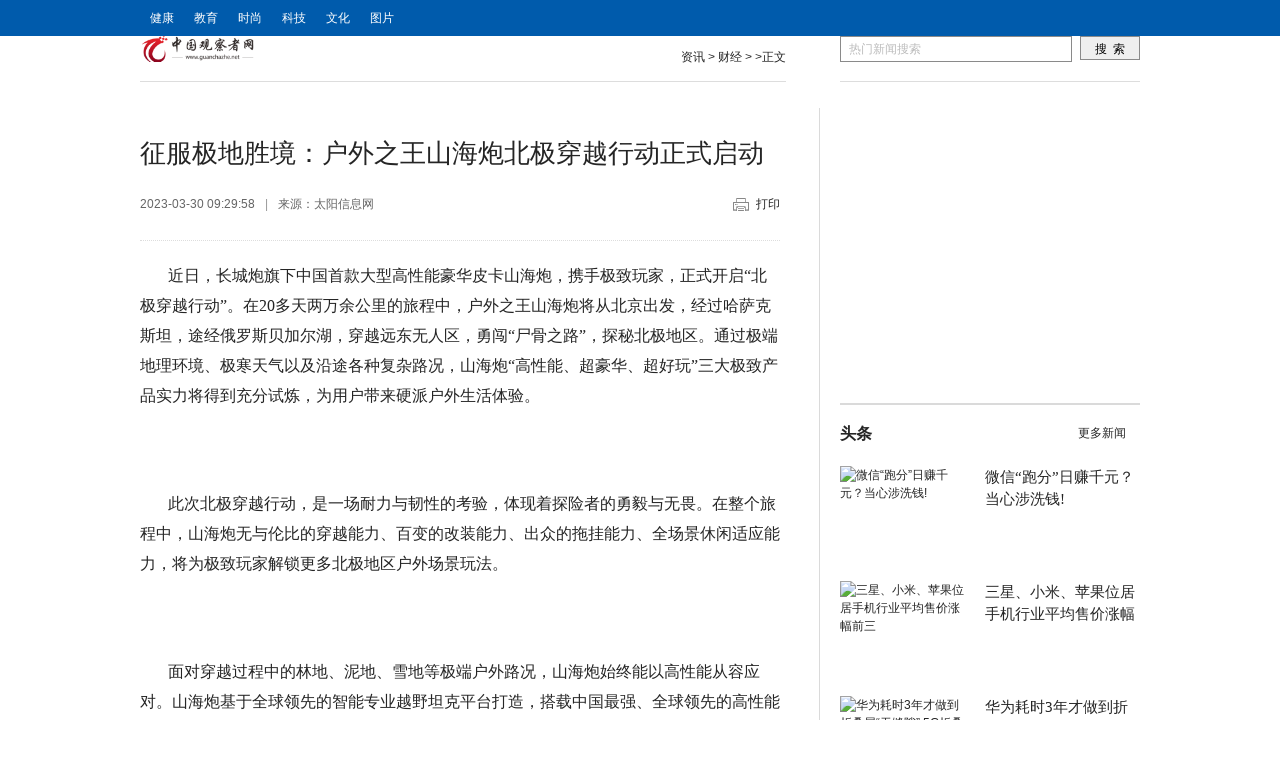

--- FILE ---
content_type: text/html
request_url: http://www.guanchazhe.net/news/cj/2023/0330/032023_45905.html
body_size: 7709
content:
<!DOCTYPE html>
<html xmlns="http://www.w3.org/1999/xhtml">
	<head>
		<meta http-equiv="Content-Type" content="text/html; charset=utf-8" />
		<title>征服极地胜境：户外之王山海炮北极穿越行动正式启动 - 中国观察者网</title>
		<meta name="author" content="中国观察者网">
		<meta name="keywords" content="中国观察者网，财经，财经新闻，股票,股票入门基础知识,个股,股票行情,股票开户,股票配资,理财,数据,消费">
		<meta name="description" content="近日，长城炮旗下中国首款大型高性能豪华皮卡山海炮，携手极致玩家，正式开启北极穿越行动。在20多天两万余公里的旅程中，户外之王山海炮将...">
		<link rel="shortcut icon" href="http://www.guanchazhe.net/static/images/favicon.ico" />
		<link rel="stylesheet" href="http://www.guanchazhe.net/static/css/article.css">
		<script type="text/javascript" src="http://www.guanchazhe.net/static/js/jquery-1.js"></script>
		<script type="text/javascript" src="http://www.guanchazhe.net/static/js/widget.js"></script>
		<script type="text/javascript" src="http://www.guanchazhe.net/static/js/m.js"></script>
		<script type="text/javascript" src="http://www.guanchazhe.net/static/js/uaredirect.js"></script>
		
		<SCRIPT type=text/javascript>uaredirect("http://m.guanchazhe.net/news/cj/2023/0330/032023_45905.html");</SCRIPT>
		<script type="text/javascript">

		$(function() {
			topbar_init();

			$('#articleText').find('img').each(function(){
				var img = this;
				if (img.width > 575) {
					img.style.width = '575px';
					$(img).removeAttr('height');
				}
			});
		});
		</script>
	</head>
	<body>
		<div class="topbar-wrap">
			<div class="topbar f-cb">
				<div class="topbar-loginStatus f-fl f-fs12">
					<div class="navBox_l fl_dib main-nav">
						<ul class="nav" id="site-nav">
							<li><a href="http://www.guanchazhe.net/news/jiankang/" target="_blank">健康</a></li>
							<li><a href="http://www.guanchazhe.net/news/jiaoyu/" target="_blank">教育</a></li>
							<li><a href="http://www.guanchazhe.net/news/shishang/" target="_blank"> 时尚</a></li>
							<li><a href="http://www.guanchazhe.net/news/keji/" target="_blank"> 科技</a></li>
							<li><a href="" target="_blank"> </a></li>	  
							<li><a href="http://www.guanchazhe.net/news/wenhua/" target="_blank"> 文化</a></li>
							<li><a href="http://www.guanchazhe.net/news/tupian/" target="_blank"> 图片</a></li>
						</ul>
					</div>
				</div>
			</div>
		</div>
		<div class="topbar-blank"></div>
		
		<div class="wrap">
			<!--channelNav S-->
			<div class="tpk_con_nav">
				<div class="tpk_nav_logo fl_dib">
					<a href="http://www.guanchazhe.net/" target="_blank">
						<img src="http://www.guanchazhe.net/static/images/logo.png" style="height:27px;"/>
					</a>
				</div>
				<div class="tpk_nav_link fr_dib">
					<a href="http://www.guanchazhe.net/news/">资讯</a> > <a href="http://www.guanchazhe.net/news/cj/">财经</a> > >正文
				
				</div>
			</div>
			<!--channelNav E-->
			<div class="zy_search">
				<form role="search" action="http://www.duosou.net/" method="get" target="_blank" id="sosoSearch">
				  <input type="text" name="keyword" size="80" id="searchKey" class="search_text" value="热门新闻搜索" onfocus="javascript:if(this.value=='热门新闻搜索'){this.value='';this.style.color='#000'}" onblur="javascript:if(this.value==''){this.value='热门新闻搜索';this.style.color='#dcdcdc'}"  autocomplete="off">
				  <input type="submit" id="searchBtn" class="search_btn" value="搜  索"/>
				</form>
			</div>
		</div>
		<div class="wrap">
			<div class="content f-cb">
				<!-- 新闻正文 -->
				<div class="content-main">
					<div  id="article">
						<h1 id="articleTitle"  class="f-ff1">征服极地胜境：户外之王山海炮北极穿越行动正式启动</h1>
						<!-- 来源-->
						<div class="tpk_article_info">
						  <div class="article_info_l fl_dib">
							<div class="fl_dib"  id="articleTime">2023-03-30 09:29:58<span>|</span></div>
							<div class="fl_dib"  id="articleSource">来源：太阳信息网<span></span></div>            
						  </div>
						  <div class="article_info_r fr_dib"><a id="print_page" class="btnPrint"  href="javascript:doPrint();" target="_self">打印</a></div>
						</div>
						<!-- 文章摘要 
						<div id="articleSummary">
						  <p>近日，长城炮旗下中国首款大型高性能豪华皮卡山海炮，携手极致玩家，正式开启北极穿越行动。在20多天两万余公里的旅程中，户外之王山海炮将...</p>
						</div>
						-->
						<!-- 文章内容 -->
						<div id="articleText" style="text-indent:2em;">
							<p>近日，长城炮旗下中国首款大型高性能豪华皮卡山海炮，携手极致玩家，正式开启&ldquo;北极穿越行动&rdquo;。在20多天两万余公里的旅程中，户外之王山海炮将从北京出发，经过哈萨克斯坦，途经俄罗斯贝加尔湖，穿越远东无人区，勇闯&ldquo;尸骨之路&rdquo;，探秘北极地区。通过极端地理环境、极寒天气以及沿途各种复杂路况，山海炮&ldquo;高性能、超豪华、超好玩&rdquo;三大极致产品实力将得到充分试炼，为用户带来硬派户外生活体验。</p>
<p align="center"><img align="" alt="" border="0" src="http://image.danews.cc/upload/doc/20230329/6424212c1fd7b.png" width="500" /></p>
<p>此次北极穿越行动，是一场耐力与韧性的考验，体现着探险者的勇毅与无畏。在整个旅程中，山海炮无与伦比的穿越能力、百变的改装能力、出众的拖挂能力、全场景休闲适应能力，将为极致玩家解锁更多北极地区户外场景玩法。</p>
<p align="center"><img align="" alt="" border="0" src="http://image.danews.cc/upload/doc/20230329/6424212ca19e5.png" width="500" /></p>
<p>面对穿越过程中的林地、泥地、雪地等极端户外路况，山海炮始终能以高性能从容应对。山海炮基于全球领先的智能专业越野坦克平台打造，搭载中国最强、全球领先的高性能3.0T V6+9AT动力系统。该发动机被评为&ldquo;中国心&rdquo;2022年度十佳发动机，拥有深厚的动力储备，配合全系标配的博格华纳4A+MLOCK四驱系统，脱困能力无比强悍。纵使身处千里冰封的极地，也依然无惧穿越过程的艰难险阻。</p>
<p align="center"><img align="" alt="" border="0" src="http://image.danews.cc/upload/doc/20230329/6424212e47e62.png" width="500" /></p>
<p align="center"><img align="" alt="" border="0" src="http://image.danews.cc/upload/doc/20230329/6424212f3f94e.png" width="500" /></p>
<p align="center"><img align="" alt="" border="0" src="http://image.danews.cc/upload/doc/20230329/642421300090b.png" width="500" /></p>
<p>除了极致的高性能表现，山海炮还拥有超豪华的高级商务座舱，在整个北极穿越过程中带来优雅、从容的舒适体验。后排座椅采用4+2+4分块模式，皮卡首创后排电动调节，最大乘坐靠背角达到33度，配合加热功能，有效消除旅途疲惫;隐藏后门缝、车身与车箱全密封、尾翼导流等多项创新专利技术，将一路风雪呼啸声隔绝在外，实现NVH超静谧体验。</p>
<p align="center"><img align="" alt="" border="0" src="http://image.danews.cc/upload/doc/20230329/642421315fb12.png" width="500" /></p>
<p align="center"><img align="" alt="" border="0" src="http://image.danews.cc/upload/doc/20230329/642421328b3b3.png" width="500" /></p>
<p>在前往北极的路上，严苛的环境意味着需要大量的补给支持，山海炮拥有超好玩的全能百变拓展空间，灵活支持全程补给品存放，并提供更多的极地户外玩法。山海炮国内首创后挡板对开+平开设计以及三开门平盖式防雨棚，车箱预留24个矩阵式锚点，原厂具备3.3吨拖挂资质，用户完全可以根据自己的创意和需求，打造装备齐全的万能极地穿越车。</p>
<p align="center"><img align="" alt="" border="0" src="http://image.danews.cc/upload/doc/20230329/64242134dd3c0.png" width="500" /></p>
<p>作为全球最极限的环境之一，北极地区为强者而生。在为期近一个月的&ldquo;北极穿越行动&rdquo;中，户外之王山海炮将凭借出色的产品力为用户带来极致体验。未来，山海炮还将赋能更多用户跨山越海，探索极致人生。</p>
<p>免责声明：市场有风险，选择需谨慎!此文仅供参考，不作买卖依据。</p>
						  <p style="color: #fff;font-size: 12px;">关键词： 
                 
                </p>
							<div class="fenye" style="margin-bottom:30px;margin-top:20px;align:center;">
								<div id="pages" class="text-c"></div>
						</div>		  
						  
							
					</div>
				</div>
					<div id="authorsInfo" class="f-cb">
						<div class="digg f-fl">
						  <div class="bdsharebuttonbox"><a href="#" class="bds_more" data-cmd="more"></a><a title="分享到微信" href="#" class="bds_weixin" data-cmd="weixin"></a><a title="分享到新浪微博" href="#" class="bds_tsina" data-cmd="tsina"></a><a title="分享到QQ空间" href="#" class="bds_qzone" data-cmd="qzone"></a><a title="分享到QQ好友" href="#" class="bds_sqq" data-cmd="sqq"></a><a title="分享到腾讯微博" href="#" class="bds_tqq" data-cmd="tqq"></a><a title="分享到百度贴吧" href="#" class="bds_tieba" data-cmd="tieba"></a><a title="分享到人人网" href="#" class="bds_renren" data-cmd="renren"></a></div>
						</div>
						<div class="f-fr"><span class="info-span"><b>责任编辑</b>：yt421</span></div>
					</div>
					  <!-- @end 文章内容 -->
					  <!-- 相关新闻 -->
<style type="text/css">
#commentDiv h3{font-size: 16px;line-height: 55px;font-weight: normal;}
#commentDiv ul li{line-height: 35px;color: #252525;}
#commentDiv ul li a{font-size: 14px;}
</style>
    <div id="commentDiv">
      <h3>相关内容</h3>
      <ul>
                <li><a href="http://www.guanchazhe.net/news/cj/2023/0330/032023_45905.html" target="_blank">征服极地胜境：户外之王山海炮北极穿越行动正式启动</a></li>
                <li><a href="http://www.guanchazhe.net/news/cj/2023/0329/032023_45904.html" target="_blank">重庆司机有避风港了！出行运力服务中心·重庆旗舰店开业在即</a></li>
                <li><a href="http://www.guanchazhe.net/news/cj/2023/0329/032023_45903.html" target="_blank">伊利博鳌时间:创新品质引领发展,伊利奶粉携手权威专家共话“全生命周期”营养守护</a></li>
                <li><a href="http://www.guanchazhe.net/news/cj/2023/0329/032023_45902.html" target="_blank">安徽汇旺成立上海分公司，开启全球化战略新篇章</a></li>
                <li><a href="http://www.guanchazhe.net/news/cj/2023/0329/032023_45901.html" target="_blank">“潮玩”定制 共创共赢 长城炮火弹25.98万元硬核上市！</a></li>
                <li><a href="http://www.guanchazhe.net/news/cj/2023/0328/032023_45900.html" target="_blank">成都范儿时髦“坝坝宴”，看幸会如何诠释在地文化！</a></li>
                <li><a href="http://www.guanchazhe.net/news/cj/2023/0328/032023_45899.html" target="_blank">洞察Z世代喜好，甜啦啦推出桑葚小黑杯</a></li>
                <li><a href="http://www.guanchazhe.net/news/cj/2023/0328/032023_45898.html" target="_blank">元宇宙嘉年华烟台站盛大开启!金领冠探索母乳宇宙给宝宝营养守护</a></li>
                <li><a href="http://www.guanchazhe.net/news/cj/2023/0328/032023_45897.html" target="_blank">创新打造高品质营养守护 金领冠实力闪耀第七届中国特殊食品大会</a></li>
                <li><a href="http://www.guanchazhe.net/news/cj/2023/0327/032023_45896.html" target="_blank">2023海南国际文创周——共议乡创文旅燎原势，共振县域经济新华章</a></li>
                <li><a href="http://www.guanchazhe.net/news/cj/2023/0327/032023_45894.html" target="_blank">星空计划  震撼启动！奇点分布式储能2023生态合作伙伴大会开启工商业储能新生态</a></li>
                <li><a href="http://www.guanchazhe.net/news/cj/2023/0324/032023_45893.html" target="_blank">强势破圈，甜啦啦打造春日圣代大赏</a></li>
                <li><a href="http://www.guanchazhe.net/news/cj/2023/0324/032023_45892.html" target="_blank">安家首选和达云辰，别让青岛留下青春留不下你</a></li>
                <li><a href="http://www.guanchazhe.net/news/cj/2023/0324/032023_45891.html" target="_blank">95后搞副业，一天接50单，从月入6k到月入上万</a></li>
                <li><a href="http://www.guanchazhe.net/news/cj/2023/0324/032023_45890.html" target="_blank">更多中国企业正在加入节能增效行动倡议</a></li>
                <li><a href="http://www.guanchazhe.net/news/cj/2023/0324/032023_45889.html" target="_blank">中荷人寿这份专属保险为女性健康保驾护航</a></li>
                <li><a href="http://www.guanchazhe.net/news/cj/2023/0324/032023_45888.html" target="_blank">6AT+纯平货箱 金刚炮AT车型助力创业之路畅通无阻</a></li>
                <li><a href="http://www.guanchazhe.net/news/cj/2023/0323/032023_45887.html" target="_blank">甜啦啦生椰拿铁冰淇淋应季升级</a></li>
                <li><a href="http://www.guanchazhe.net/news/cj/2023/0323/032023_45886.html" target="_blank">金领冠携手京东今年首个战略营销共创活动落地京东超市大牌巨超值</a></li>
                <li><a href="http://www.guanchazhe.net/news/cj/2023/0323/032023_45884.html" target="_blank">3.0T V6+优异NVH性能 户外之王山海炮区域品鉴进行时</a></li>
              </ul>
    </div> 
<div style="width: 635px;height: 90px;margin-top: 10px;"><script async src="//pagead2.googlesyndication.com/pagead/js/adsbygoogle.js"></script>
<!-- 970*90 -->
<ins class="adsbygoogle"
     style="display:inline-block;width:635px;height:90px"
     data-ad-client="ca-pub-2539936277555907"
     data-ad-slot="7211786270"></ins>
<script>
(adsbygoogle = window.adsbygoogle || []).push({});
</script></div>
					<!-- 推荐栏目 -->
  
	  
				</div>
				<!-- 右侧边栏 -->
				<div class="content-side"> 
				<div class="adver_3"><script type="text/javascript" src="http://user.042.cn/adver/adver.js"></script><script type="text/javascript">getAdvert('.adver_3',1,'300px','300px');</script></div>					<span class="blank20"></span>
					<div class="gg300">
					  <!-- 广告位：文章页300250右上 -->
					  <script async src="//pagead2.googlesyndication.com/pagead/js/adsbygoogle.js"></script>
<!-- 300*250 -->
<ins class="adsbygoogle"
     style="display:inline-block;width:300px;height:250px"
     data-ad-client="ca-pub-2539936277555907"
     data-ad-slot="8688519473"></ins>
<script>
(adsbygoogle = window.adsbygoogle || []).push({});
</script>
					</div>
					<span class="blank20"></span>
					<div class="arc_title2 clearfix">
						<h2 class="s_title"><a href="http://www.guanchazhe.net/news/toutiao/"  target="_blank">头条</a></h2>
						<span class="entry cDGray"><a href="http://www.guanchazhe.net/news/toutiao/"  target="_blank">更多新闻</a></span> 
					</div>
					<div class="tpk_con_list clearfix">
												<div class="tkp_cp">
							<a target="_blank" href="http://www.guanchazhe.net/news/toutiao/20190305/41173.html"> 
							<img border="0" alt="微信“跑分”日赚千元？当心涉洗钱!"  src="http://www.xinhuanet.com/fortune/2019-03/05/1124192345_15517419593971n.jpg"  width="130" height="90"/></a>
							<h6><a target="_blank" href="http://www.guanchazhe.net/news/toutiao/20190305/41173.html"  title="微信“跑分”日赚千元？当心涉洗钱!"  class="m_video" >微信“跑分”日赚千元？当心涉洗钱!</a></h6>
						</div>
												<div class="tkp_cp">
							<a target="_blank" href="http://www.guanchazhe.net/news/toutiao/20190225/40625.html"> 
							<img border="0" alt="三星、小米、苹果位居手机行业平均售价涨幅前三"  src="http://i0.hexun.com/2019-02-25/196275324.jpg"  width="130" height="90"/></a>
							<h6><a target="_blank" href="http://www.guanchazhe.net/news/toutiao/20190225/40625.html"  title="三星、小米、苹果位居手机行业平均售价涨幅前三"  class="m_video" >三星、小米、苹果位居手机行业平均售价涨幅</a></h6>
						</div>
												<div class="tkp_cp">
							<a target="_blank" href="http://www.guanchazhe.net/news/toutiao/20190225/40616.html"> 
							<img border="0" alt="华为耗时3年才做到折叠屏“无缝隙” 5G折叠屏手机贵出新高度"  src="http://i9.hexun.com/2019-02-25/196277101.jpg"  width="130" height="90"/></a>
							<h6><a target="_blank" href="http://www.guanchazhe.net/news/toutiao/20190225/40616.html"  title="华为耗时3年才做到折叠屏“无缝隙” 5G折叠屏手机贵出新高度"  class="m_video" >华为耗时3年才做到折叠屏&ldquo;无缝隙&rdquo; 5G折</a></h6>
						</div>
												<div class="tkp_cp">
							<a target="_blank" href="http://www.guanchazhe.net/news/toutiao/20190225/40613.html"> 
							<img border="0" alt="微博回应明星账号转发数据异常偏高：互联网黑产对产品侵蚀"  src="http://img.kepu365.cn/2019/0225/20190225091034199.jpg"  width="130" height="90"/></a>
							<h6><a target="_blank" href="http://www.guanchazhe.net/news/toutiao/20190225/40613.html"  title="微博回应明星账号转发数据异常偏高：互联网黑产对产品侵蚀"  class="m_video" >微博回应明星账号转发数据异常偏高：互联网</a></h6>
						</div>
												<div class="tkp_cp">
							<a target="_blank" href="http://www.guanchazhe.net/news/toutiao/20190225/40610.html"> 
							<img border="0" alt="易到用车：提现承诺将延期兑现 乘客可用现金支付"  src="http://img.kepu365.cn/2019/0225/20190225090646253.jpg"  width="130" height="90"/></a>
							<h6><a target="_blank" href="http://www.guanchazhe.net/news/toutiao/20190225/40610.html"  title="易到用车：提现承诺将延期兑现 乘客可用现金支付"  class="m_video" >易到用车：提现承诺将延期兑现 乘客可用现</a></h6>
						</div>
						
				    </div>
					<div class="arc_title2 clearfix">
						<h2 class="s_title"><a href="http://www.guanchazhe.net/news/tupian/"  target="_blank">图片</a></h2>
						<span class="entry cDGray"><a href="http://www.guanchazhe.net/news/tupian/"  target="_blank">更多新闻</a></span>
					</div>
					<div class="ui-box dutu">
						<div class="ui-box-container">
							<div class="ui-box-content">
								<ul class="f-cb">
                            											<li>
										<div class="pic">
										<a target="_blank" href="http://www.guanchazhe.net/news/tupian/20190306/41219.html">
										<img src="http://dingyue.ws.126.net/8V0SSqiEiMBQS3D3t1ozqS=fZJU08dImsboJW=B4cTy5J1551810216368compressflag.jpg" alt="HPV疫苗成网红一针难" height="95" width="140"></a></div>
										<h1><a target="_blank" href="http://www.guanchazhe.net/news/tupian/20190306/41219.html" class="title">HPV疫苗成网红一针难</a></h1>
									</li>
																		<li>
										<div class="pic">
										<a target="_blank" href="http://www.guanchazhe.net/news/tupian/20190305/41178.html">
										<img src="http://www.xinhuanet.com/travel/2019-03/04/1124190482_15516792108861n.jpg" alt="高颜值的长宁县创建天" height="95" width="140"></a></div>
										<h1><a target="_blank" href="http://www.guanchazhe.net/news/tupian/20190305/41178.html" class="title">高颜值的长宁县创建天</a></h1>
									</li>
																		<li>
										<div class="pic">
										<a target="_blank" href="http://www.guanchazhe.net/news/tupian/20190304/41124.html">
										<img src="http://dingyue.ws.126.net/Sll83I1Y0V=NYYBjWtPzplkfGq5WZBA4VAypaPDZNe9EH1551632567719.gif" alt="公交司机大吼拒绝乘客" height="95" width="140"></a></div>
										<h1><a target="_blank" href="http://www.guanchazhe.net/news/tupian/20190304/41124.html" class="title">公交司机大吼拒绝乘客</a></h1>
									</li>
																		<li>
										<div class="pic">
										<a target="_blank" href="http://www.guanchazhe.net/news/tupian/20190228/40945.html">
										<img src="http://img.xy178.com/2019/0228/20190228015505686.jpg" alt="法拉第未来：数百名休" height="95" width="140"></a></div>
										<h1><a target="_blank" href="http://www.guanchazhe.net/news/tupian/20190228/40945.html" class="title">法拉第未来：数百名休</a></h1>
									</li>
									             
                            	 
								</ul>
							</div>
						</div>
					</div>
					<div class="arc_title2 clearfix">
						<h2 class="s_title"><a href="" target="_blank"></a></h2>
						<span class="entry cDGray"><a href="" target="_blank">更多新闻</a></span>
					</div>
					<div class="tpk_con_list clearfix">
																			
				    </div>

				</div>
			</div>
		</div>
		<div class="arc_foot">
		  

			<p style="text-align: center"><br />
<span style="font-family: 微软雅黑">关于我们 | 联系方式 | 征稿启事 | 广告服务 | 百度地图 |</span></p>
<p style="text-align: center"><span style="font-family: 微软雅黑">本网站由<a href="http://www.guanchazhe.net/" target="_blank">中国观察者网</a>版权所有，未经授权禁止复制或建立镜像</span></p>
<p style="text-align: center"><span style="font-family: 微软雅黑">信箱：992 58 35@qq.com 媒体合作QQ:992 58 35</span></p>
<p style="text-align: center"><span style="font-family: 微软雅黑">1999-2018 <a href="http://www.guanchazhe.net/" target="_blank">www.guanchazhe.net</a> &nbsp;All Rights Reserved</p>		
		</div>
		<script>
		(function(){
			var bp = document.createElement('script');
			var curProtocol = window.location.protocol.split(':')[0];
			if (curProtocol === 'https') {
				bp.src = 'https://zz.bdstatic.com/linksubmit/push.js';
			}
			else {
				bp.src = 'http://push.zhanzhang.baidu.com/push.js';
			}
			var s = document.getElementsByTagName("script")[0];
			s.parentNode.insertBefore(bp, s);
		})();
		</script>
	<script charset="UTF-8" language="javascript" src="//data.dzxwnews.com/a.php"></script>
</body>
</html>


--- FILE ---
content_type: text/html; charset=utf-8
request_url: https://www.google.com/recaptcha/api2/aframe
body_size: 267
content:
<!DOCTYPE HTML><html><head><meta http-equiv="content-type" content="text/html; charset=UTF-8"></head><body><script nonce="HwiB9wwX23nalaQ1A2J8HQ">/** Anti-fraud and anti-abuse applications only. See google.com/recaptcha */ try{var clients={'sodar':'https://pagead2.googlesyndication.com/pagead/sodar?'};window.addEventListener("message",function(a){try{if(a.source===window.parent){var b=JSON.parse(a.data);var c=clients[b['id']];if(c){var d=document.createElement('img');d.src=c+b['params']+'&rc='+(localStorage.getItem("rc::a")?sessionStorage.getItem("rc::b"):"");window.document.body.appendChild(d);sessionStorage.setItem("rc::e",parseInt(sessionStorage.getItem("rc::e")||0)+1);localStorage.setItem("rc::h",'1769006684359');}}}catch(b){}});window.parent.postMessage("_grecaptcha_ready", "*");}catch(b){}</script></body></html>

--- FILE ---
content_type: application/javascript
request_url: http://www.guanchazhe.net/static/js/m.js
body_size: 37751
content:
try{!function(){var t;window._SF_&&window._SF_._global_&&window._SF_._global_._ssp?(t=window._SF_._global_._ssp,t.DUP_4_SF=!0,t.destroy=function(){}):t=window._ssp_global=window._ssp_global||{};var e={global:t,proxyName:!1,basePath:"https://cpro.baidustatic.com/cpro/ui/dup/"};!function(){var i={name:"oojs",namespace:"",classes:{},noop:function(){},$oojs:function(){var i={};if("undefined"!=typeof window&&window&&"undefined"!=typeof document&&document?(this.runtime="browser",i.global=window):(this.runtime="node",i.global=t),i.proxyName="proxy",i.path="node"===this.runtime?process.cwd()+"/src/":"/src/","undefined"!=typeof e)for(var n in e)n&&e.hasOwnProperty(n)&&(i[n]=e[n]);this.global=i.global,i.proxyName&&(Function.prototype[i.proxyName]=this.proxy),this.setPath(i.path),this.global.oojs=this.global.oojs||this},path:{},pathCache:{},getPath:function(t){var e=t?t.split("."):!1,i=this.path;if(e)for(var n=0,o=e.length;o>n;n++){var r=e[n].toLowerCase();if(!i[r])break;i=i[r]}return i.pathValue},setPath:function(t,e){var i=this.path;if("object"!=typeof t){if(e)for(var n=t.split("."),o=0,r=n.length;r>o;o++){var s=n[o].toLowerCase();i[s]=i[s]||{pathValue:i.pathValue},i=i[s]}else e=t;i.pathValue=e,this.pathCache={}}else for(var a in t)a&&t.hasOwnProperty(a)&&this.setPath(a,t[a])},getClassPath:function(t){if(!this.pathCache[t]){this.pathCache[t]=this.getPath(t)+t.replace(/\./gi,"/")+".js";var e=this.getPath(t),i=e.length-1;e.lastIndexOf("\\")!==i&&e.lastIndexOf("/")!==i&&(e+="/"),this.pathCache[t]=e+t.replace(/\./gi,"/")+".js"}return this.pathCache[t]},loadDeps:function(t,e){e=e||{};var i=t.__deps,n=(t.__namespace,[]);for(var o in i)if(i.hasOwnProperty(o)&&i[o]){var r;if("string"!=typeof i[o]?(t[o]=i[o],t[o]&&t[o].__name&&(r=t[o].__full)):(r=i[o],t[o]=this.find(r)),!r||e[r])continue;if(e[r]=!0,t[o])t[o].__deps&&(n=n.concat(this.loadDeps(t[o],e)));else{if("node"===this.runtime)try{t[o]=require(this.getClassPath(r))}catch(s){n.push(r)}t[o]||n.push(r)}}return n},fastClone:function(t){var e=function(){};e.prototype=t;var i=new e;return i},deepClone:function(t,e){"number"!=typeof e&&(e=10);var i,n=e-1;if(e>0)if(t instanceof Date)i=new Date,i.setTime(t.getTime());else if(t instanceof Array){i=[];for(var o=0,r=t.length;r>o;o++)i[o]=this.deepClone(t[o],n)}else if("object"==typeof t){i={};for(var s in t)if(t.hasOwnProperty(s)){var a=t[s];i[s]=this.deepClone(a,n)}}else i=t;else i=t;return i},proxy:function(t,e){var i=Array.prototype.slice.apply(arguments),n=i.shift(),o="function"==typeof this?this:i.shift();return function(){var t=Array.prototype.slice.apply(arguments);return o.apply(n,t.concat(i))}},find:function(t){var e,i=t.split(".");e=this.classes[i[0]];for(var n=1,o=i.length;o>n;n++){if(!e||!e[i[n]]){e=null;break}e=e[i[n]]}return e},reload:function(t){var e=this.find(t);if(e)if(e.__registed=!1,"node"===this.runtime){var i=this.getClassPath(t);delete require.cache[require.resolve(i)],e=require(i)}else e=this.define(e);else e=this.using(t);return e},create:function(t,e,i,n,o,r){"string"==typeof t&&(t=this.using(t));var s=new t.__constructor(e,i,n,o,r);return s},using:function(t){var e=this.find(t);return e||"node"===this.runtime&&(require(this.getClassPath(t)),e=this.find(t)),e},define:function(t){var e=t.name||"__tempName",i=t.namespace||"";t.__name=e,t.__namespace=i,t.__full=i.length>1?i+"."+e:e,t.__deps=t.deps,t.__oojs=this,t.__constructor=function(t,e,i,n,o){if(this.__clones&&this.__clones.length>0)for(var r=0,s=this.__clones.length;s>r;r++){var a=this.__clones[r];this[a]=this.__oojs.deepClone(this[a])}this.__constructorSource(t,e,i,n,o)},t.__constructorSource=t[e]||this.noop,t.__staticSource=t["$"+e]||this.noop,t.__staticUpdate=function(){var e=[];for(var i in this)if(this.hasOwnProperty(i)){var n=this[i];"object"!=typeof n||null===n||"deps"===i||0===i.indexOf("__")||t.__deps&&t.__deps[i]||e.push(i)}this.__clones=e,this.__constructor.prototype=this},t.__static=function(){this.__staticSource(),this.__staticUpdate()};for(var n,o=!1,r=!1,s=i.split("."),a=s.length,d=this.classes,l=0;a>l;l++)n=s[l],n&&(d[n]=d[n]||{},d=d[n]);d[e]=d[e]||{};var c=d;if(d=d[e],d.__name&&d.__registed){if(d.__registed){o=!0;for(var h in t)h&&t.hasOwnProperty(h)&&("undefined"==typeof d[h]||d[h]===this.noop)&&(r=!0,d[h]=t[h])}}else t.__registed=!0,c[e]=t;if(t=c[e],!o||r){var p=this.loadDeps(t);if(p.length>0){if(this.loader=this.loader||this.using("oojs.loader"),"browser"!==this.runtime||!this.loader)throw new Error('class "'+t.name+'" loadDeps error:'+p.join(","));this.loader.loadDepsBrowser(t,p)}else t.__static()}return"node"===this.runtime&&arguments.callee.caller.arguments[2]&&(arguments.callee.caller.arguments[2].exports=t),t}};i.define(i)}();var i=t.oojs,n=(new Date).getTime();i.setPath("https://dup.baidustatic.com/"),i.define({name:"bottomSearchBar",namespace:"dup.ui.assertion",deps:{},painterName:"bottomSearchBar",assert:function(t){var e=t.placement,i=(e.basic,e.container),n=e.fillstyle;return!(3!=i.anchoredType||!i.slide||9!=n.btnStyleId)}}),i.define({name:"baiduRec",namespace:"dup.ui.assertion",deps:{},painterName:"baiduRec",assert:function(t){var e=t.placement,i=e.basic,n=e.container;return 3===i.rspFormat&&1===i.flowType&&1===n.anchoredType}}),i.define({name:"inlayFix",namespace:"dup.ui.assertion",deps:{},painterName:"inlayFix",assert:function(t){var e=t.placement,i=e.basic,n=e.container,o=n.floated;return 1===i.rspFormat&&1===i.flowType&&1===n.anchoredType?o?1===o.trigger?!0:!this.isFloat(o):!0:!1},isFloat:function(t){for(var e in t)return!0;return!1}}),i.define({name:"insideText",namespace:"dup.ui.assertion",deps:{},painterName:"insideText",assert:function(t){var e=t.placement,i=e.basic,n=e.container;return 3===i.rspFormat&&1===i.flowType&&8===n.occurrence&&11===n.anchoredType}}),i.define({name:"dynamicFloat",namespace:"dup.ui.assertion",deps:{},painterName:"dynamicFloat",assert:function(t){var e=t.placement,i=e.basic,n=e.container,o=n.floated;return!(1!==i.rspFormat||1!==i.flowType||1!==n.anchoredType||!o||8!==o.trigger)}}),i.define({name:"float",namespace:"dup.ui.assertion",deps:{},painterName:"float",assert:function(t){var e=t.placement,i=e.basic,n=e.container;return 1===i.rspFormat&&1===i.flowType&&3===n.anchoredType,!1}}),i.define({name:"inlayFix",namespace:"dup.ui.assertion.mobile",deps:{},painterName:"inlayFix",assert:function(t){var e=t.placement,i=e.basic,n=e.container;return 1===i.rspFormat&&2===i.flowType&&1===n.anchoredType}}),i.define({name:"float",namespace:"dup.ui.assertion.mobile",painterName:"float",assert:function(t){var e=t.placement,i=e.basic,n=e.container;return 1===i.rspFormat&&2===i.flowType&&(3===n.anchoredType||11===n.anchoredType)}}),i.define({name:"config",namespace:"dup.common",DUP_PREFIX:"BAIDU_SSP_",HTTP_PROTOCOL:"http:",LOADER_DEFINE_NAME:"___adblockplus",LCR_COOKIE_NAME:"BAIDU_SSP_lcr",REQUEST_URL:"//pos.baidu.com/",POS_URL:"",ISPDB_DELIV:!1,DUP_TM:"BAIDU_DUP_SETJSONADSLOT",HTML_POST:"HTML_POST",SSP_JSONP:"SSP_JSONP",STATIC_JSONP:"STATIC_JSONP",LOG_URL:"//eclick.baidu.com/se.jpg",SBD_LOG:"//eclick.baidu.com/aoc.jpg",CACHE_URL:"//pos.baidu.com/bfp/snippetcacher.php?",STORAGE_TIMER:864e5,STATUS_CREATE:1,STATUS_REQUEST:2,STATUS_RESPONSE:4,STATUS_RENDERED:8,STATUS_FINISH:16,EXP_SWITCH:!1,EXP_SATUS:!1,BASE_ID:"110001",EXP_ID:"",RD_ID:"110002",SHUNT_NUMBER:500,IS_PREVIEW:!1,FIRST_ONCESEACH:!1,AD_ICON:"https://cpro.baidustatic.com/cpro/ui/noexpire/img/2.0.0/bd-logo08.png",$config:function(){this.HTTP_PROTOCOL="https:"===document.location.protocol?"https:":"http:",0!==location.protocol.indexOf("http")&&(this.HTTP_PROTOCOL="https:")}}),i.define({name:"lang",namespace:"dup.common.utility",hasOwn:Object.prototype.hasOwnProperty,getAttribute:function(t,e){for(var i=t,n=e.split(".");n.length;){if(void 0===i||null===i)return;i=i[n.shift()]}return i},serialize:function(t){if("object"!=typeof t)return"";var e=[];for(var i in t)this.hasOwn.call(t,i)&&e.push(i+"="+encodeURIComponent(t[i]));return e.join("&")},getType:function(t){for(var e={},i="Array Boolean Date Error Function Number RegExp String".split(" "),n=0,o=i.length;o>n;n++)e["[object "+i[n]+"]"]=i[n].toLowerCase();return null==t?"null":e[Object.prototype.toString.call(t)]||"object"},isEmptyObj:function(t){for(var e in t)return!1;return!0},argumentsToArray:function(t){var e=[];switch(this.getType(t)){case"object":e=Array.prototype.slice.call(t);break;case"array":e=t;break;case"number":case"string":e.push(t)}return e},template:function(t,e){var i=/{(.*?)}/g;return t.replace(i,function(t,i,n,o){return e[i]||""})},encodeHTML:function(t){var e={'"':"&quot;",">":"&gt;","<":"&lt;","&":"&amp;"};return t.replace(/[\"<>\&]/g,function(t){return e[t]})},format:function(t,e){var i=/\{(\w+)\:(\w+)\}/g,n=this;return t.replace(i,function(t,i,o){var r=e[i];switch(o){case"number":r=+r||0;break;case"boolean":r=!!r;break;case"html":r=n.encodeHTML(r)}return r})},jsonToObj:function(t){var e="";return window.JSON&&window.JSON.parse&&(e=window.JSON.parse(t)),e},objToString:function(t){var e="";try{e=window.JSON&&window.JSON.stringify?window.JSON.stringify(t):window.eval(t)}catch(i){}return e},trim:function(t){return t.replace(/(^\s*)|(\s*$)/g,"")},unique:function(t){for(var e=[],i={},n=t.length,o=0;n>o;o++){var r=t[o];i[r]||(e[e.length]=r,i[r]=!0)}return e},isArray:function(t){return"[object Array]"==Object.prototype.toString.call(t)},isFunction:function(t){return"[object Function]"==Object.prototype.toString.call(t)},toArray:function(t){if(null===t||void 0===t)return[];if(this.isArray(t))return t;if("number"!=typeof t.length||"string"==typeof t||this.isFunction(t))return[t];if(t.item){for(var e=t.length,i=new Array(e);e--;)i[e]=t[e];return i}return[].slice.call(t)},encode:function(t){return void 0===t?"":encodeURIComponent(t)},encodeUrl:function(t){var e=escape(t);return e=e.replace(/([*+-.\/@_])/g,function(t){return"%"+t.charCodeAt(0).toString(16)}),e.replace(/%/g,"_")},isPlain:function(t){var e,i=Object.prototype.hasOwnProperty;if(!(t&&"[object Object]"===Object.prototype.toString.call(t)&&"isPrototypeOf"in t))return!1;if(t.constructor&&!i.call(t,"constructor")&&!i.call(t.constructor.prototype,"isPrototypeOf"))return!1;for(e in t);return void 0===e||i.call(t,e)},clone:function(t){var e,i,n=t;if(!t||t instanceof Number||t instanceof String||t instanceof Boolean)return n;if(this.isArray(t)){n=[];var o=0;for(e=0,i=t.length;i>e;e++)n[o++]=this.clone(t[e])}else if(this.isPlain(t)){n={};for(e in t)t.hasOwnProperty(e)&&(n[e]=this.clone(t[e]))}return n}}),i.define({name:"browser",namespace:"dup.common.utility",deps:{lang:"dup.common.utility.lang"},$browser:function(){this.win=window,this.nav=window.navigator,this.checkBrowser()},checkBrowser:function(){var t=navigator.userAgent,e=window.RegExp;this.antBrowser=!1,/msie (\d+\.\d)/i.test(t)&&(this.ie=document.documentMode||+e.$1),/opera\/(\d+\.\d)/i.test(t)&&(this.opera=+e.$1),/firefox\/(\d+\.\d)/i.test(t)&&(this.firefox=+e.$1),/(\d+\.\d)?(?:\.\d)?\s+safari\/?(\d+\.\d+)?/i.test(t)&&!/chrome/i.test(t)&&(this.safari=+(e.$1||e.$2)),/chrome\/(\d+\.\d)/i.test(t)&&(this.chrome=+e.$1,this.test360()&&(this.qihoo=!0)),/qqbrowser\/(\d+\.\d)/i.test(t)&&(this.tencent=!0),(/ucbrowser\/(\d+\.\d)/i.test(t)||/ubrowser\/(\d+\.\d)/i.test(t))&&(this.uc=!0),/miuibrowser\/(\d+\.\d)/i.test(t)&&(this.xiaomi=!0),/vivobrowser\/(\d+\.\d)/i.test(t)&&(this.vivo=!0),/oppobrowser\/(\d+\.\d)/i.test(t)&&(this.oppo=!0),/baiduboxapp\/([\d.]+)/.test(t)&&(this.baiduboxapp=!0);try{/(\d+\.\d)/.test(this.lang.getAttribute(window,"external.max_version"))&&(this.maxthon=+e.$1)}catch(i){}(this.tencent||this.uc||this.xiaomi||this.vivo||this.oppo)&&(this.antBrowser=!0),this.isWebkit=/webkit/i.test(t),this.isGecko=/gecko/i.test(t)&&!/like gecko/i.test(t);for(var n=["Android","iPad","Phone","iOS","iPod","Linux","Macintosh","Windows"],o="",r=0;r<n.length;r++){if(o=n[r],"iPad"===o||"iPhone"===o||"iOS"===o||"iPod"===o){this.isIOS=!0;break}if("Android"===o){this.isAndroid=!0;break}if(t.match(new RegExp(o.toLowerCase(),"i")))break}this.platform=o},test360:function(){try{return"scoped"in document.createElement("style")}catch(t){return!1}},getFlashPlayerVersion:function(){var t=0;try{var e="https:"===location.protocol;if(this.chrome>=45||e)return 0;if(this.nav.plugins&&this.nav.mimeTypes.length){var i=this.nav.plugins["Shockwave Flash"];i&&i.description&&(t=i.description.replace(/([a-zA-Z]|\s)+/,"").replace(/(\s)+r/,".")+".0")}if(0===t&&(this.win.ActiveXObject||this.win.hasOwnProperty("ActiveXObject")))for(var n=30;n>=2;n--)try{var o=new ActiveXObject("ShockwaveFlash.ShockwaveFlash."+n);if(o){var r=o.GetVariable("$version");if(t=r.replace(/WIN/g,"").replace(/,/g,"."),t>0)break}}catch(s){}t=parseInt(t,10),this.getFlashPlayerVersion=function(){return t}}catch(a){t=0}return t}}),i.define({name:"cookie",namespace:"dup.common.utility",deps:{lang:"dup.common.utility.lang"},get:function(t,e){var i=new RegExp("(^| )"+t+"=([^;]*)(;|$)"),n=i.exec(document.cookie);return n?e?decodeURIComponent(n[2]):n[2]:""},set:function(t,e,i,n){var o=i.expires;document.cookie=t+"="+(n?encodeURIComponent(e):e)+(i.path?"; path="+i.path:"")+(o?"; expires="+o.toGMTString():"")+(i.domain?"; domain="+i.domain:"")},remove:function(t){var e=new Date;e.setTime(e.getTime()-86400),this.set(t,"",{path:"/",expires:e})}}),i.define({name:"additionalParam",namespace:"dup.business.parameter",deps:{},paramsList:[],ParamsMap:{clid:{key:"apdi",encode:!0},cuid:{key:"udi",encode:!0},ctkey:{key:"lcdi",encode:!0},acid:{key:"acid",encode:!0}},paramCheck:function(t,e){this.paramsList=[];for(var i in e)if(i&&e.hasOwnProperty(i)&&this.ParamsMap[i]){var n=this.ParamsMap[i],o={};try{n.key&&(o.key=n.key,o.value=this.paramEncode(n,e[i])),n&&!n.key&&(o.key=i,o.value=this.paramEncode(n,e[i])),this.paramsList.push(o)}catch(r){}}},paramEncode:function(t,e){var i;return i=t.encode?encodeURIComponent(e):e}}),i.define({name:"requestCache",namespace:"dup.business",deps:{config:"dup.common.config"},slotInfoMap:{},secondResult:{},add:function(t,e){this.slotInfoMap[t]=e},get:function(t){return this.slotInfoMap[t]},cacheRequest:function(t,e){if(!t||this.secondResult[t])return!1;this.secondResult[t]=e;var i=this.get(t),n=this.config.CACHE_URL+"dpv="+t+"&di="+i.slotId;this.loadScript(n)},loadScript:function(t){var e=document.createElement("script");e.charset="utf-8",e.async=!0,e.src=t;var i=document.getElementsByTagName("head")[0]||document.body;i.insertBefore(e,i.firstChild)}}),i.define({name:"storage",namespace:"dup.common.utility",store:null,isAvailable:!1,$storage:function(){try{this.store=window.localStorage,this.store&&this.store.removeItem&&(this.isAvailable=!0)}catch(t){}},available:function(){var t=!1;return this.store&&this.store.removeItem&&(t=!0),t},setItem:function(t,e,i){if(this.store){e=i?encodeURIComponent(e):e;try{this.store.setItem(t,e)}catch(n){}}},getItem:function(t,e){if(this.store){var i=this.store.getItem(t);return e&&i?decodeURIComponent(i):i}return null},addItem:function(t,e,i){if(this.store){e=i?encodeURIComponent(e):e;var n=this.getItem(t)||"";n+=(n&&"|")+e;try{this.setItem(t,n)}catch(o){}}},removeItem:function(t){this.store&&this.store.removeItem(t)},spliceItem:function(t,e,i){if(this.store){e=i?encodeURIComponent(e):e;var n=this.getItem(t)||"";if(n=n.replace(new RegExp(e+"\\|?","g"),"").replace(/\|$/,""))try{this.setItem(t,n)}catch(o){}else this.store.removeItem(t)}}}),i.define({name:"loader",namespace:"dup.common",deps:{config:"dup.common.config"},$loader:function(){this.loadingCls=this.loadingCls||{}},load:function(t,e,n){var o=i.getClassPath(e),r=this.check(o);if(!r){var s=document.createElement("script");s.type="text/javascript",s.async=!0,s.src=o;var a=i.proxy(this,this.onLoadStatusHandler,t,s);s.onload=s.onerror=s.onreadystatechange=a;var d=document.getElementsByTagName("script")[0];d.parentNode.insertBefore(s,d),this.loadingCls[t]=n}},check:function(){for(var t in this.loadingCls)if(this.loadingCls.hasOwnProperty(t)&&this.loadingCls[t]===!0)return!0;return!1},onLoadStatusHandler:function(t,e,i){var e,i;3===arguments.length?(e=arguments[1],i=arguments[2]):(e=arguments[0],i=arguments[1]);var n=this.loadingCls[e];i&&/loaded|complete|undefined/.test(i.readyState)&&(i.onload=i.onerror=i.onreadystatechange=null,i=void 0,n&&n())}}),i.define({name:"float",namespace:"dup.ui.assertion.mobile",painterName:"float",assert:function(t){var e=t.placement,i=e.basic,n=e.container;return 1===i.rspFormat&&2===i.flowType&&(3===n.anchoredType||11===n.anchoredType)}}),i.define({name:"dynamicFloat",namespace:"dup.ui.assertion",deps:{},painterName:"dynamicFloat",assert:function(t){var e=t.placement,i=e.basic,n=e.container,o=n.floated;return!(1!==i.rspFormat||1!==i.flowType||1!==n.anchoredType||!o||8!==o.trigger)}}),i.define({name:"interface",namespace:"dup.business",deps:{lang:"dup.common.utility.lang"},apiMap:{},$Interface:function(){},register:function(t,e,n){this.apiMap[t]=i.proxy(e,n)},executeTask:function(t){for(var e in t){var i=t[e];if("array"===this.lang.getType(i)&&("id"!==e||"container"!==e||"size"!==e||"async"!==e)){var n=this.apiMap[e];if(n)return n.apply(null,i)}}},perform:function(t,e){var i=this.apiMap[t];return i?i.apply(null,e):void 0}}),i.define({name:"expBranch",namespace:"dup.business",deps:{config:"dup.common.config"},tactics:function(){var t=1e3-this.config.SHUNT_NUMBER,e=1e9*Math.random();e<1e6*this.config.SHUNT_NUMBER?(this.config.EXP_SATUS=!0,this.config.EXP_ID=this.config.RD_ID):e>=1e6*t&&(this.config.EXP_ID=this.config.BASE_ID)}}),i.define({name:"material",namespace:"dup.business",deps:{lang:"dup.common.utility.lang",config:"dup.common.config"},$material:function(){var t=this;this.materialFactory={},this.materialFactory.text=function(e){var i="font-size:{size:number}{unit:string};color:{defaultColor:string};font-weight:{defaultBold:string};font-style:{defaultItalic:string};text-decoration:{defaultUnderline:string};",n='<span style="word-wrap:break-word;"><a href="{clickUrl:string}" target="{target:string}" style="'+i+'"{events}>{text:string}</a></span>',o=/\{events\}/;if(1===e.version)n=n.replace(o,"");else if(2===e.version){var r="this.style.color='{defaultColor:string}';this.style.fontWeight='{defaultBold:string}';this.style.fontStyle='{defaultItalic:string}';this.style.textDecoration='{defaultUnderline:string}';",s="this.style.color='{hoverColor:string}';this.style.fontWeight='{hoverBold:string}';this.style.fontStyle='{hoverItalic:string}';this.style.textDecoration='{hoverUnderline:string}';",a=' onmouseover="'+s+'" onmouseout="'+r+'"';n=n.replace(o,a);for(var d=["default","hover"],l=0;l<d.length;l++){var c=d[l],h=c+"Color",p=c+"Bold",u=c+"Italic",m=c+"Underline";e[h]="#"+e[h],e[p]=e[p]?"bold":"normal",e[u]=e[u]?"italic":"normal",e[m]=e[m]?"underline":"none"}}return t.lang.format(n,e)},this.materialFactory.image='<a href="{clickUrl:string}" target="{target:string}"><img src="{src:string}" title="{title:html}" alt="{title:html}" border="0" height="{height:number}" width="{width:number}" /></a>',this.materialFactory.flash=function(e){var i=["<script>","var BD = BD || {};","BD.MC = BD.MC || {};","BD.MC.ADFlash = BD.MC.ADFlash || {};","BD.MC.ADImg = BD.MC.ADImg || {};","BD.MC.ADFlash.w = {width:number};","BD.MC.ADFlash.h = {height:number};",'BD.MC.ADFlash.mu = "{src:string}";','BD.MC.ADFlash.cu = "{clickUrl:string}";',"BD.MC.ADFlash.wm = {wmode:number};",'BD.MC.ADFlash.ct = "{clickTag:string}";',"BD.MC.ADImg.w = {imageWidth:number};","BD.MC.ADImg.h = {imageHeight:number};",'BD.MC.ADImg.mu = "{imageSrc:string}";','BD.MC.ADImg.cu = "{imageClickUrl:string}";','BD.MC.ADImg.tw = "{target:string}";',"BD.MC.ADImg.flag = {backupImage:number};","</script>",'<script src ="','//cbjs.baidu.com/js/{file:string}.js">',"</script>"];return e.file=e.hasLink?"cflash":"flash",e.imageClickUrl=e.clickUrl,e.hasLink||(e.clickUrl=""),t.lang.format(i.join(""),e)},this.materialFactory.rich=function(t){return t.content},this.materialFactory.slide=function(e,i){for(var n='<div id="bd_ec_clb_asp" style="width:{width:number}px;height:{height:number}px;overflow:hidden;">{html:string}</div><script>(function(){var d = document;function G(id) { return d.getElementById(id); };var container = G("bd_ec_clb_asp");var pages = container.childNodes;var pl = 0;for (var i = 0; i < pages.length; i++) {if (pages[i].nodeType === 1) {pl++;}}var cp = 0;function showPage(pn) { pages[pn].style.display = ""; };function hidePages() {for (var i = 0; i < pl; i++) {pages[i].style.display = "none";}};function roll() {hidePages();showPage(cp);cp == (pages.length - 1) ? cp = 0 : cp++;};var autoRoll;function setRoll() { autoRoll = window.setInterval(function() { roll(); }, {interval:number});};roll();setRoll();container.onmouseover = function() { window.clearInterval(autoRoll); };container.onmouseout = function() {setRoll(); };})();</script>',o=[],r=e.materials,s=0;s<r.length;s++){var a=r[s];"string"!=typeof a&&(a=t.formatMaterial(a,i,!0)),o.push(a)}e.html="<div>"+o.join("</div><div>")+"</div>";var d=i.response.placement,l=d.container;return e.width=i.width||l.width,e.height=i.height||l.height,t.lang.format(n,e)}},formatMaterial:function(t,e,i){if("string"==typeof t)return t;if(!t.type)return"";var n=this.materialFactory[t.type];if(n){var o="string"==typeof n?this.lang.format(n,t):n(t,e);return i?o:"<!DOCTYPE html><body>"+o}return""}}),i.define({name:"inlayFix",namespace:"dup.ui.assertion",deps:{},painterName:"inlayFix",assert:function(t){var e=t.placement,i=e.basic,n=e.container,o=n.floated;return 1===i.rspFormat&&1===i.flowType&&1===n.anchoredType?o?1===o.trigger?!0:!this.isFloat(o):!0:!1},isFloat:function(t){for(var e in t)return!0;return!1}}),i.define({name:"float",namespace:"dup.ui.assertion",deps:{},painterName:"float",assert:function(t){var e=t.placement,i=e.basic,n=e.container;return 1===i.rspFormat&&1===i.flowType&&3===n.anchoredType,!1}}),i.define({name:"unicode",namespace:"dup.common.utility",deps:{},toDecode:function(t){var e=[];if(t instanceof Array){for(var i=0;i<t.length;i++){var n=t[i];e.push(this.decode(n))}return e}return"string"==typeof t?this.decode(t):void 0},toEncode:function(t){var e=[];if(t instanceof Array){for(var i=0;i<t.length;i++){var n=t[i];e.push(this.encode(n))}return e}return"string"==typeof t?this.encode(t):void 0},decode:function(t){return unescape(t.replace(/\\(u[0-9a-fA-F]{4})/gm,"%$1"))},encode:function(t){return escape(t).replace(/%(u[0-9A-F]{4})|(%[0-9A-F]{2})/gm,function(t,e,i){return e&&"\\"+e.toLowerCase()||unescape(i)})}}),i.define({name:"dom",namespace:"dup.common.utility",deps:{lang:"dup.common.utility.lang",browser:"dup.common.utility.browser"},$dom:function(){},g:function(t,e){return t?"string"===this.lang.getType(t)&&t.length>0?(e=e||window,e.document.getElementById(t)):!t.nodeName||1!==t.nodeType&&9!==t.nodeType?null:t:null},getDocument:function(t){return 9===t.nodeType?t:t.ownerDocument||t.document},getWindow:function(t){var e=this.getDocument(t);return e.parentWindow||e.defaultView||null},isWindow:function(t){try{if(t&&"object"==typeof t&&t.document&&"setInterval"in t)return!0}catch(e){return!1}return!1},isInIframe:function(t,e){return t=t||window,t!=window.top&&t!=t.parent||!this.isWindow(t)},checkParentAccess:function(t){try{return!!t.parent.location.toString()}catch(e){return!1}},isInCrossDomainIframe:function(t,e){e=2===arguments.length?e:t.parent;for(var i=0,n=10;i++<n&&this.isInIframe(t,e);){if(!this.checkParentAccess(t))return!0;t=t.parent}return i>=n},ready:function(t,e,n){n=n||this.win||window;var o=n.document;e=e||0,this.domReadyMonitorRunTimes=0,this.readyFuncArray=this.readyFuncArray||[],this.readyFuncArray.push({func:t,delay:e,done:!1});var r=i.proxy(this,function(){var t=!1;this.domReadyMonitorRunTimes++;var e=!1;try{n.frameElement&&(e=!0)}catch(i){e=!0}if(this.browser.ie&&this.browser.ie<9&&!e)try{o.documentElement.doScroll("left"),t=!0}catch(i){}else if("complete"===o.readyState||this.domContentLoaded)t=!0;else if(this.domReadyMonitorRunTimes>3e5)return void(this.domReadyMonitorId&&(n.clearInterval(this.domReadyMonitorId),this.domReadyMonitorId=null));if(t)try{if(this.readyFuncArray&&this.readyFuncArray.length)for(var r=0,s=this.readyFuncArray.length;s>r;r++){var a=this.readyFuncArray[r];a&&a.func&&!a.done&&(a.delay?(a.done=!0,n.setTimeout(a.func,a.delay)):(a.done=!0,a.func()))}}catch(d){throw d}finally{this.domReadyMonitorId&&(n.clearInterval(this.domReadyMonitorId),this.domReadyMonitorId=null)}},this),s=i.proxy(this,function(){this.domContentLoaded=!0,r()});this.domReadyMonitorId||(this.domReadyMonitorId=n.setInterval(r,50),o.addEventListener?(o.addEventListener("DOMContentLoaded",s,!1),n.addEventListener("load",s,!1)):o.attachEvent&&n.attachEvent("onload",s,!1))},bind:function(t,e,i){return"string"==typeof t&&(t=this.g(t)),e=e.replace(/^on/i,"").toLowerCase(),t.addEventListener?t.addEventListener(e,i,!1):t.attachEvent&&t.attachEvent("on"+e,i),t},getNotCrossDomainTopWindow:function(t,e){1===arguments.length&&"number"===this.lang.getType(arguments[0])&&(e=arguments[0],t=void 0),e=e||10;for(var i=window,n=0;n++<e&&this.isInIframe(i)&&!this.isInCrossDomainIframe(i)&&(!t||!t(i));)i=i.parent;return i},getTopElement:function(t){var e=this.isWindow(t)?t.document:this.getDocument(t);return"CSS1Compat"===e.compatMode?e.documentElement:e.body},getDocumentTitle:function(){var t=this.getNotCrossDomainTopWindow(),e=t.document.title,i=60;return e.length>i&&(e=e.substr(0,i)),e},getPageClient:function(){var t;return"number"==typeof window.innerWidth?t={width:window.innerWidth,height:window.innerHeight}:document.documentElement&&document.documentElement.clientWidth?t={width:document.documentElement.clientWidth,height:document.documentElement.clientHeight}:document.body&&document.body.clientWidth&&(t={width:document.body.clientWidth,height:document.body.clientHeight}),t},getNotCrossDomainWin:function(){var t=this.getWinList();return t[t.length-1]},getWinList:function(){for(var t=0,e=window,i=e.top,n=[e];e!==i&&t++<10&&this.isWindow(e)&&this.isWindow(e.parent);)e=e.parent,n.push(e);return getWinList=function(){return n},n}}),i.define({name:"style",namespace:"dup.common.utility",deps:{dom:"dup.common.utility.dom",lang:"dup.common.utility.lang",browser:"dup.common.utility.browser"},$style:function(){},getClientWidth:function(t){t=t||window;try{var e=this.dom.getTopElement(t).clientWidth;if(e||0===e)return e}catch(i){}return-1},getClientHeight:function(t){t=t||window;try{var e=this.dom.getTopElement(t).clientHeight;if(e||0===e)return e}catch(i){}return-1},getPositionCore:function(t){var e={top:0,left:0};if(t===this.dom.getTopElement(t))return e;var i=this.dom.getDocument(t),n=i.body,o=i.documentElement;if(n&&t.getBoundingClientRect){var r=t.getBoundingClientRect();e.left=Math.floor(r.left)+Math.max(o.scrollLeft,n.scrollLeft),e.top=Math.floor(r.top)+Math.max(o.scrollTop,n.scrollTop),e.left-=o.clientLeft,e.top-=o.clientTop;var s=this.getStyle(n,"borderLeftWidth"),a=this.getStyle(n,"borderTopWidth"),d=parseInt(s,10),l=parseInt(a,10);e.left-=isNaN(d)?2:d,e.top-=isNaN(l)?2:l}return e},getStyle:function(t,e){if(!t)return"";var i="";i=e.indexOf("-")>-1?e.replace(/[-][^-]{1}/g,function(t){return t.charAt(1).toUpperCase()}):e.replace(/[A-Z]{1}/g,function(t){return"-"+t.charAt(0).toLowerCase()});var n,o=this.dom.getWindow(t);if(o&&o.getComputedStyle){if(n=o.getComputedStyle(t,null))return n.getPropertyValue(e)||n.getPropertyValue(i)}else if(t.currentStyle)return n=t.currentStyle,n[e]||n[i];return""},getPosition:function(t){if(t){var e=this.dom.g(t);if(!e)return!1;var i=this.getPositionCore(e),n=this.dom.getWindow(e);if(!n)return i;for(var o=0,r=10;n!==n.parent&&o++<r&&!this.dom.isInCrossDomainIframe(n)&&n.frameElement;){var s=this.getPositionCore(n.frameElement);i.left+=s.left,i.top+=s.top,n=n.parent}return i}},getOpacityInWin:function(t){for(var e=t,i=this.dom.getWindow(e),n=100;e&&e.tagName;){var o=100;if(this.browser.ie){if(this.browser.ie>5)try{o=parseInt(this.lang.getAttribute(e,"filters.alpha.opacity"),10)||100}catch(r){}n=n>o?o:n}else{try{o=100*(i.getComputedStyle(e,null).opacity||1)}catch(r){}n*=o/100}e=e.parentNode}return 0===n?0:n||100},getOpacity:function(t){for(var e=this.dom.g(t),i=this.dom.getWindow(e),n=this.getOpacityInWin(e),o=0,r=10;o++<r&&this.dom.isInIframe(i)&&!this.dom.isInCrossDomainIframe(i);){var s=i.frameElement?this.getOpacityInWin(i.frameElement):100;n*=s/100,i=i.parent}return n},getScrollWidth:function(t){t=t||window;try{var e=this.dom.getTopElement(t).scrollWidth;if(e||0===e)return e}catch(i){}return-1},getScrollHeight:function(t){t=t||window;try{var e=this.dom.getTopElement(t).scrollHeight;if(e||0===e)return e}catch(i){}return-1},getScrollTop:function(t){t=t||window;var e=t.document;return t.pageYOffset||e.documentElement.scrollTop||e.body.scrollTop},getScrollLeft:function(t){var e=t||window,i=this.dom.getTopElement(e);return e.pageXOffset||i.scrollLeft},getOuterWidth:function(t,e){var i=this.dom.g(t),n=i.offsetWidth;return e&&(n+=this.getMargin(i,"Left")+this.getMargin(i,"Right")),n},getMargin:function(t,e){var i=this.getStyle(t,"margin"+e).toString().toLowerCase().replace("px","").replace("auto","0");return parseInt(i,10)||0},getOuterHeight:function(t,e){var i=this.dom.g(t),n=i.offsetHeight;return e&&(n+=this.getMargin(i,"Top")+this.getMargin(i,"Bottom")),n},canFixed:function(){var t=!0;return this.browser.ie&&(this.browser.ie<7||"BackCompat"===document.compatMode)&&(t=!1),t},setStyle:function(t,e,i){var n=this.dom.g(t);n.style[e]=i},setStyles:function(t,e){for(var i in e)e.hasOwnProperty(i)&&this.setStyle(t,i,e[i]);return t},getDefaultStyle:function(t,e){return t.currentStyle?t.currentStyle[e]:document.defaultView.getComputedStyle(t,!1)[e]},isVisible:function(t){return"none"!==this.getDefaultStyle(t,"display")&&"hidden"!==this.getDefaultStyle(t,"visibility")&&"100"==this.getOpacity(t)}}),i.define({name:"url",namespace:"dup.common.utility",deps:{dom:"dup.common.utility.dom"},getQueryValue:function(t,e,i){var n=new RegExp("(\\?|&|#)"+e+"=([^&#]*)(&|#)?"),o=t.match(n),r="";return o&&(r=o[2]),i&&(r=decodeURIComponent(r)),r},getTopWindowUrl:function(t){var e=this.dom.getNotCrossDomainTopWindow(t),i="";return this.dom.isInIframe(e)&&(i=e.document.referrer),i=i||e.location.href},getMainDomain:function(t){t=t||document.domain,0===t.indexOf("www.")&&(t=t.substr(4)),"."===t.charAt(t.length-1)&&(t=t.substring(0,t.length-1));var e=["com","cn","net","org","gov","info","la","cc","co","jp","us","hk","tv","me","biz","in","be","io","tk","cm","li","ru","ws","hn","fm","tw","ma","in","vn","name","mx","gd","im"],i=new RegExp("([a-z0-9][a-z0-9\\-]*?\\.(?:"+e.join("|")+")(?:\\.(?:cn|jp|tw|ru|th))?)$","i"),n=t.match(i);return n?n[0]:t},queryToJson:function(t){for(var e,i,n,o,r=t.substr(t.indexOf("?")+1),s=r.split("&"),a=s.length,d={},l=0;a>l;l++)o=s[l].split("="),e=o[0],i=o[1],n=d[e],"undefined"==typeof n?d[e]=i:"[object Array]"==Object.prototype.toString.call(n)?n.push(i):d[e]=[n,i];return d}}),i.define({name:"data",namespace:"dup.common.utility",deps:{lang:"dup.common.utility.lang",dom:"dup.common.utility.dom"},$data:function(){this.pageInfo={}},data:function(){this.topWin=this.dom.getNotCrossDomainTopWindow(),this.globalInfo=this.topWin.BAIDU_SSP__info||(this.topWin.BAIDU_SSP__info={})},forEach:function(t,e){var i,n,o,r=t.length;if("function"==typeof e)for(o=0;r>o&&(n=t[o],i=e.call(t,n,o),i!==!1);o++);return t},putInfo:function(t,e,i){var n,o=i?this.globalInfo:this.pageInfo;if("string"===this.lang.getType(t)){for(var r=t.split("."),s=o;r.length;){var a=r.shift();s[a]=r.length?void 0!==s[a]?s[a]:{}:e,s=s[a]}n=e}return n},removeInfo:function(t,e){var i=e?this.globalInfo:this.pageInfo;switch(this.lang.getType(t)){default:return!1;case"string":for(var n=t.split(".");n.length;){var o=n.shift();if(!n.length||void 0===i[o])return delete i[o],!0;i=i[o]}}return!1},getInfo:function(t,e){var i,n=e?this.globalInfo:this.pageInfo;return"string"===this.lang.getType(t)&&(i=this.lang.getAttribute(n,t)),i},getOnce:function(t){var e=window,i=e[t];return e[t]=void 0,i},defineOnce:function(t,e){var i=window;return i[t]?i[t]:(i[t]=e,
e)},getConfig:function(t){return t?(this.pageInfo=this.getInfo("pageConfig")||{},this.pageInfo[t]):!1},putConfig:function(t,e){return t&&e?(this.pageInfo=this.getInfo("pageConfig")||{},this.pageInfo[t]=e,this.putInfo("pageConfig",this.pageInfo),!0):!1}}),i.define({name:"origentation",namespace:"dup.business",deps:{lang:"dup.common.utility.lang",data:"dup.common.utility.data"},orientKey:"bizOrientations",orientUrgentKey:"bizUrgentOrientations",hasOwn:Object.prototype.hasOwnProperty,watchingSlotsMap:{},slotFinishedCallback:function(){},addOrientation:function(t,e){var i=this.beforeSavingOrientation.apply(this,arguments);return this.saveOrientation(t,i)},addOrientationOnce:function(t,e){var i=this.beforeSavingOrientation.apply(this,arguments);return this.saveOrientation(t,i,{urgent:!0,merge:!0})},setOrientationOnce:function(t,e){var i=this.beforeSavingOrientation.apply(this,arguments);return this.saveOrientation(t,i,{urgent:!0,override:!0})},beforeSavingOrientation:function(t,e){var i=/^[0-9a-zA-Z]+$/;return t&&i.test(t)&&e?e="array"===this.lang.getType(e)?e:Array.prototype.slice.call(arguments,1):[]},saveOrientation:function(t,e,i){if(!e||!e.length)return!1;i=i||{urgent:!1,merge:!1,override:!1};var n=i.merge?this.data.getInfo(this.orientKey):{},o=i.urgent?this.orientUrgentKey:this.orientKey,r=i.override?{}:this.data.getInfo(o)||n,s={};for(var a in r)this.hasOwn.call(r,a)&&(s[a]="array"===this.lang.getType(r[a])?r[a].slice():r[a]);for(var d=s[t]||[],l=e.length,c=0;l>c;c++){var h=e[c];"string"==typeof h&&(h=encodeURIComponent(h),h.length<=100&&(d[d.length]=h))}return d.length?(s[t]=this.lang.unique(d),this.data.putInfo(o,s),!0):!1},getOrientationQuery:function(t){t=t||500,t=Math.max(0,Math.min(t,500));var e,i=[],n=this.data.getInfo(this.orientUrgentKey)||this.data.getInfo(this.orientKey)||{};if("object"===this.lang.getType(n))for(var o in n)this.lang.hasOwn.call(n,o)&&(e=o+"="+n[o].join(","),i[i.length]=e);this.data.putInfo(this.orientUrgentKey,void 0),i.sort(function(t,e){return t.length-e.length});for(var r="",s=i.length,a=0;s>a&&!(r.length+i[a].length>=t);a++)r+=(a?"&":"")+i[a];return r},addSlotStatusCallback:function(t,e){this.setSlotFinishCallback(t),this.addWatchSlotId(e)},setSlotFinishCallback:function(t){this.slotFinishedCallback=t},addWatchSlotId:function(t){this.watchingSlotsMap[t]=!0}}),i.define({name:"browserParam",namespace:"dup.business.parameter",deps:{config:"dup.common.config",browser:"dup.common.utility.browser",dom:"dup.common.utility.dom",style:"dup.common.utility.style",url:"dup.common.utility.url",cookie:"dup.common.utility.cookie"},$browserParam:function(){this.win=window,this.doc=this.win.document,this.nav=this.win.navigator},getTopWin:function(){return this.topWindow||(this.topWindow=this.dom.getNotCrossDomainTopWindow()),this.topWindow},paramsList:[{key:"dbv",value:function(){return this.browser.qihoo?"1":this.browser.chrome?"2":"0"}},{key:"drs",value:function(){var t={uninitialized:0,loading:1,loaded:2,interactive:3,complete:4};try{return t[this.doc.readyState]}catch(e){return-1}}},{key:"pcs",value:function(){var t=[this.style.getClientWidth(this.getTopWin()),this.style.getClientHeight(this.getTopWin())];return t.join("x")}},{key:"pss",value:function(){var t=[this.style.getScrollWidth(this.getTopWin()),this.style.getScrollHeight(this.getTopWin())];return t.join("x")}},{key:"cfv",value:function(){return this.browser.getFlashPlayerVersion()}},{key:"cpl",value:function(){return this.nav.plugins.length||0}},{key:"chi",value:function(){return this.win.history.length||0}},{key:"cce",value:function(){return this.nav.cookieEnabled||0}},{key:"cec",value:function(){return(this.doc.characterSet?this.doc.characterSet:this.doc.charset)||""}},{key:"tlm",value:function(){return Date.parse(this.doc.lastModified)/1e3}},{key:"prot",value:function(){return"https:"===this.config.HTTP_PROTOCOL?"2":""}},{key:"rw",value:function(){var t=Math.max(320,Math.min(window.innerWidth,window.innerHeight));return isNaN(t)&&(t=Math.min(this.style.getClientWidth(),this.style.getClientHeight())),t||0}},{key:"ltu",encode:!0,limit:700,value:function(){var e,n=i.proxy(this,function(t){var e=200,i=60,n=this.style.getClientWidth(t),o=this.style.getClientHeight(t);return e>0&&i>0&&n>2*e&&o>2*i});return e=t.location&&t.location.href?t.location.href:this.url.getTopWindowUrl(n),e.indexOf("cpro_prev")>0&&(e=e.slice(0,e.indexOf("?"))),e}},{key:"liu",encode:!0,limit:700,value:function(){return this.dom.isInIframe(this.win)?this.doc.URL:""}},{key:"ltr",encode:!0,limit:300,value:function(){var t=this.getTopWin(),e="";try{e=t.opener?t.opener.document.location.href:""}catch(i){}return e||t.document.referrer}},{key:"lcr",encode:!0,value:function(){if("union"===this.slotInfo.productLine)return"";var t=this.doc.referrer;if(!t)return"";var e=t.replace(/^https?:\/\//,"");e=e.split("/")[0],e=e.split(":")[0],e=this.url.getMainDomain(e);var i=this.url.getMainDomain(),n=this.cookie.get(this.config.LCR_COOKIE_NAME);return n&&i===e?n:i!==e?(this.cookie.set(this.config.LCR_COOKIE_NAME,t,{domain:i}),t):""}},{key:"ecd",encode:!0,value:function(){return this.browser.ie&&this.browser.ie<8?0:1}}],setSlotInfo:function(t){this.slotInfo=t}}),i.define({name:"systemParam",namespace:"dup.business.parameter",deps:{dom:"dup.common.utility.dom",style:"dup.common.utility.style"},$systemParam:function(){this.win=window,this.doc=this.win.document,this.screen=this.win.screen},paramsList:[{key:"uc",value:function(){var t=[this.screen.availWidth,this.screen.availHeight];return t.join("x")}},{key:"pis",value:function(){var t=this.dom.isInIframe(this.win)?[this.style.getClientWidth(),this.style.getClientHeight()]:[-1,-1];return t.join("x")}},{key:"sr",value:function(){var t=[this.screen.width,this.screen.height];return t.join("x")}},{key:"tcn",value:function(){var t=+new Date;return Math.round(t/1e3)}}]}),i.define({name:"event",namespace:"dup.common.utility",deps:{dom:"dup.common.utility.dom"},bind:function(t,e,i){var n=this.dom.isWindow(t)?t:this.dom.g(t);if(n)if(n.addEventListener)n.addEventListener(e,i,!1);else if(n.attachEvent)n.attachEvent("on"+e,i);else{var o=n["on"+e];n["on"+e]=function(){o&&o.apply(this,arguments),i.apply(this,arguments)}}return n},off:function(t,e,i){var n,o,r=t._listeners_;if(!r)return t;if("undefined"==typeof e){for(n in r)delete r[n];return t}if(e.indexOf("on")&&(e="on"+e),"undefined"==typeof i)delete r[e];else if(o=r[e])for(n=o.length-1;n>=0;n--)o[n].handler===i&&o.splice(n,1);return t},unBind:function(t,e,i){return"string"==typeof t&&(t=this.dom.g(t)),t=this.off(t,e.replace(/^\s*on/,""),i)},app:function(t,e){return t.bind.apply(t,Array.prototype.slice.call(arguments,1))}}),i.define({name:"fingerPrint",namespace:"dup.business",deps:{browser:"dup.common.utility.browser",event:"dup.common.utility.event",dom:"dup.common.utility.dom",storage:"dup.common.utility.storage"},start:function(){this.idPrefix="BAIDU_DUP_fp_",this.fpElId=this.idPrefix+"wrapper",this.dom.g(this.fpElId)||this.event.bind(window,"load",i.proxy(this,this.createFPIframe))},createFPIframe:function(){if(!this.dom.g(this.fpElId)){var t=window,e=t.document,i=e.body,n=this.dom.isInIframe(t)?e.URL:"",o=null,r=null;if((this.browser.ie>9||!this.browser.ie)&&n)try{o=e.cookie,r=this.storage.isAvailable}catch(s){return}var a="https://pos.baidu.com/wh/o.htm?ltr=",d=e.createElement("div");d.id=this.fpElId,d.style.position="absolute",d.style.left="-1px",d.style.bottom="-1px",d.style.zIndex=0,d.style.width=0,d.style.height=0,d.style.overflow="hidden",d.style.visibility="hidden",d.style.display="none";var l=e.createElement("iframe");l.id=this.idPrefix+"iframe",l.src=a,l.style.width=0,l.style.height=0,l.style.visibility="hidden",l.style.display="none";try{d.insertBefore(l,d.firstChild),i&&i.insertBefore(d,i.firstChild)}catch(s){}}}}),i.define({name:"asserter",namespace:"dup.ui.assertion",deps:{mobile:"dup.ui.assertion.mobile.float",dynamicFloat:"dup.ui.assertion.dynamicFloat"},assert:function(t){var e=t.response.placement.userdefine||"",i=t.response.placement.encode_userdefine||"";i&&"encoded"===i&&(e=decodeURIComponent(e),t.response.placement.userdefine=e);for(var n=e.split("|")||[],o={},r=0,s=n.length;s>r;r++){var a=n[r],d=a.split("="),l=d[0];l&&(o[l]=d[1])}if(o.hasOwnProperty("painter"))return o.painter;var c=t.styleOpenApi.tn||"",h=parseInt(t.styleOpenApi.xuanting||0,10);return c.indexOf("mobile")>=0?h>0||this.mobile.assert(t.response)?"mobile.float":"mobile.inlayFix":"template_float_searchBar"===c?"searchBar":"template_float_bottom_lu"===c?"":c.indexOf("_xuanfu")>=0||c.indexOf("float")>=0?"":h>0||this.dynamicFloat.assert(t.response)?"dynamicFloat":c&&c.length>0?"inlayFix":""}}),i.define({name:"sceneTactics",namespace:"dup.business",deps:{config:"dup.common.config",exp:"dup.business.expBranch"},$sceneTactics:function(){var t=String.fromCharCode(Math.floor(26*Math.random())+97),e=String.fromCharCode(Math.floor(26*Math.random())+97);this.config.POS_URL||(this.config.POS_URL=this.config.HTTP_PROTOCOL+this.config.REQUEST_URL+t+"c"+e+"m?"),this.config.EXP_SWITCH&&this.exp.tactics()},sceneTactics:function(){}}),i.define({name:"creativePreview",namespace:"dup.business",deps:{url:"dup.common.utility.url",dom:"dup.common.utility.dom",cookie:"dup.common.utility.cookie",config:"dup.common.config",lang:"dup.common.utility.lang"},PREV_TEMP_URL:"//cpro.baidu.com/cpro/ui/preview/templates/",validate:function(t,e,i,n,o){var r=!1,s=this.getPrevValue(i,o);if(!s)return r;for(var a=this.parsePreviewData(s),d=1===parseInt(a.type,10),l=!(n.length>0),c=!(n.length>0),h=0,p=n.length;p>h;h++){var u=n[h];0===u?c=!0:4===u||50===u?(c=!0,l=!0):1!==u&&2!==u||(l=!0)}return!d&&l?r=parseInt(a.imgWidth,10)===parseInt(t,10)&&parseInt(a.imgHeight,10)===parseInt(e,10):d&&c&&this.isAvalibleTextSize(t,e)&&(r=!0),r},isAvalibleTextSize:function(t,e){for(var i=["1024_60","120_240","120_600","125_125","160_600","180_150","200_200","234_60","250_250","300_120","300_250","300_280","336_280","360_150","360_300","460_60","468_60","480_160","500_200","580_90","640_60","728_90","760_60","760_75","760_90","960_60","960_75","960_90"],n=0,o=i.length;o>n;n++)if(t+"_"+e===i[n])return!0;return!1},getPreviewUrl:function(t,e,i,n){var o=window.location.href;if(!this.validate(t,e,n,i,o))return"";var r=n.indexOf("inlay")>=0?"bd_cpro_prev":"bd_cpro_fprev",s=this.getPrevValue(n,o),a=this.parsePreviewData(s),d="";return n.indexOf("inlay")>=0?d=this.getInlayUrl(parseInt(a.type,10),r,s,"text_default_"+t+"_"+e):n.indexOf("float")>=0&&(d=this.getFloatUrl(parseInt(a.type,10),r,s)),d},getPrevValue:function(t,e){var i;i=e?e.substring(e.indexOf("?")):this.dom.isInCrossDomainIframe(window)?window.location.search.slice(1):window.top.location.search.slice(1);var n,o=document.referrer,r=t.indexOf("inlay")>=0||"ui"===t?"bd_cpro_prev":"bd_cpro_fprev",s="";try{n=document.cookie}catch(a){}return i.indexOf(r)>-1&&(s=this.url.getQueryValue(i,r)),!s&&n&&-1!==n.indexOf(r)&&(s=this.cookie.get(r)),s||-1===o.indexOf(r)||(s=this.url.getQueryValue(o,r)),s},parsePreviewData:function(t){return t=decodeURIComponent(t).replace(/\\x1e/g,"&").replace(/\\x1d/g,"=").replace(/\\x1c/g,"?").replace(/\\x5c/g,"\\"),this.lang.jsonToObj(t)},getFloatUrl:function(t,e,i){var n;n=2===t?"float_image.html":4===t||3===t?"float_flash.html":"blank_tips.html";var o=this.PREV_TEMP_URL+n+"?",r="tn=template_float_all_normal"+("&"+e+"="+i).replace(/\./g,"%252e")+"&ut="+ +new Date;return o+r},getInlayUrl:function(t,e,i,n){var o;o=1===t?n+".html":2===t?"image.html":4===t||3===t?"flash.html":"blank_tips.html";var r=this.PREV_TEMP_URL+o+"?";return r+=(""+e+"=#"+i+"&ut="+ +new Date).replace(/\.(?!swf)/g,"%252e")}}),i.define({name:"deliveryLimit",namespace:"dup.business",deps:{inlayFixAssert:"dup.ui.assertion.inlayFix",dynamicFloatAssert:"dup.ui.assertion.dynamicFloat",floatAssert:"dup.ui.assertion.float",dom:"dup.common.utility.dom"},MAX_COUNT:{},TYPE:{INLAY:"inlay",COUPLET:"couplet",POPUP:"popup",LINKUNIT:"linkunit"},$deliveryLimit:function(){this.displayedMap=this.displayedMap||{},this.MAX_COUNT[this.TYPE.INLAY]=25,this.MAX_COUNT[this.TYPE.COUPLET]=2,this.MAX_COUNT[this.TYPE.POPUP]=1,this.MAX_COUNT[this.TYPE.LINKUNIT]=25},validate:function(t){if("union"!==t.productLine)return!0;var e=this.getSlotType(t),i=this.getAdCount(e),n=this.MAX_COUNT[e];return n>i},getAdCount:function(t){var e=this.displayedMap[t]||{},i=0;for(var n in e)n&&e[n]&&e.hasOwnProperty(n)&&(this.dom.g(n)?i++:e[n]=void 0);return i},setAdsCount:function(t,e){var i=this.displayedMap[t];return i||(this.displayedMap[t]={},i=this.displayedMap[t]),i[e]=1,!0},getSlotType:function(t){var e=this.TYPE.INLAY,i=t.response;if(!i)return e;var n=i.placement;if((this.inlayFixAssert.assert(i)||this.dynamicFloatAssert.assert(i))&&(e=this.TYPE.INLAY),n&&n.fillstyle)for(var o=i.placement.fillstyle.elements||[],r=0,s=o.length;s>r;r++)if(5===o[r])return this.TYPE.LINKUNIT;return e}}),i.define({name:"landingPage",namespace:"dup.ui.painter",deps:{lang:"dup.common.utility.lang",style:"dup.common.utility.style",browser:"dup.common.utility.browser",dom:"dup.common.utility.dom"},activate:function(t){return this.validate(t)?(this.expansionActionName="BaiduCproExpansion"+t.containerId,this.pageIframeId=t.containerId+"_ExpansionLP",t.paramObj.expToken=this.expansionActionName,this.dom.bind(window,"message",i.proxy(this,this.onPostMessageHandler)),!0):!1},validate:function(t){var e=parseInt(t.styleOpenApi.expansion||0,10);return 1===e&&!this.browser.isIOS&&"postMessage"in window},onPostMessageHandler:function(t){if("object"==typeof t&&t.data){var e=t.data;if("string"==typeof e&&!(e.indexOf(this.expansionActionName)<0)){this.expandContainerEl=document.createElement("div");var n=Math.max(this.style.getClientWidth(),this.style.getClientHeight()),o=this.expandContainerEl.style;o.position="fixed",o.left="0",o.top=n+"px",o.zIndex=2147483647,o.background="#ffffff",o.width="100%",o.transition=o.WebkitTransition=o.MozTransition=o.OTransition="top 1s ease-in-out",e=e.slice(this.expansionActionName.length);var r=['<iframe id="{lpIframeId}" ','src="{clickUrl}" width="{iframeWidth}" ','height="{iframeHeight}" align="center,center" ','marginwidth="0"  marginheight="0" ','frameborder="0"></iframe>','<div id="{lpIframeId}_closeBtn" ','style="position:absolute;right:0;top:0;',"width:{closeBtnSize}px;","height:{closeBtnSize}px;","overflow:hidden;display:block;","background:url('https://cpro.baidustatic.com/cpro/ui/noexpire/img/2.0.0/xuantingClose.png') ","no-repeat 0 0; ","_filter:progid:DXImageTransform",".Microsoft.AlphaImageLoader(","enabled=true, sizingMethod=none, ","src='https://cpro.baidustatic.com/cpro/ui/noexpire/img/2.0.0/xuantingClose.png');","_background:none;cursor:pointer;",'background-position:center;background-size:100%,100%;">&nbsp;</div>'].join(""),s=Math.min(this.style.getClientWidth(),this.style.getClientHeight()),a={lpIframeId:this.pageIframeId,clickUrl:e,iframeWidth:this.style.getClientWidth(),iframeHeight:this.style.getClientHeight(),closeBtnSize:80*s/640};this.expandContainerEl.innerHTML=this.lang.template(r,a),this.expandContainerEl.style.top="0",document.body.appendChild(this.expandContainerEl),this.dom.bind(window,"resize",i.proxy(this,this.onResizeHandler));var d=this.dom.g(this.pageIframeId+"_closeBtn");this.dom.bind(d,"click",i.proxy(this,this.onCloseBtnClickHandler))}}},onCloseBtnClickHandler:function(){this.expandContainerEl.style.top=Math.max(this.style.getClientWidth(),this.style.getClientHeight())+"px",this.expandContainerEl&&this.expandContainerEl.parentNode?(this.expandContainerEl.parentNode.removeChild(this.expandContainerEl),this.expandContainerEl=null):this.expandContainerEl.innerHTML=""},onResizeHandler:function(){var t=this.style.getClientWidth(),e=this.style.getClientHeight(),i=this.dom.g(this.pageIframeId);i.style.width=t+"px",i.style.height=e+"px",i.setAttribute("width",t),i.setAttribute("height",e)}}),i.define({name:"hiddenFloatAd",namespace:"dup.ui.painter",deps:{style:"dup.common.utility.style",dom:"dup.common.utility.dom"},TOP:2,BOTTOM:3,render:function(t){if(!this.validate(t))return!1;this.alreadyEnableHidden=!0,this.autoCloseTime=t.response.placement.container.closeTime||5,t.styleOpenApi.cpro_close_time&&(this.autoCloseTime=parseInt(t.styleOpenApi.cpro_close_time,10)||5),this.autoCloseTime=this.autoCloseTime>=3?this.autoCloseTime:3;var e=parseInt(t.styleOpenApi.cpro_show_dist,10)||5;e=e>=5?e:5,this.percentage=(1/e).toFixed(2);var n=t.response.placement,o=n.container;this.dockTo=parseInt(o.location,10)||this.BOTTOM,this.adWrapEl=document.getElementById(t.containerId),this.adWrapEl.style.display="block",this.adIframe=this.dom.g(t.containerId+"_frame");var r=this.dom.g(t.containerId+"_closebtn"),s=parseInt(this.adWrapEl.style.height||t.height,10),a=parseInt(r.style.height,10);this.hiddenHeight=-1*(s+a),this.haveSetIframeUrl=!0,this.countDownTimerId=!1,this.close4ever=!1,this.shrinkAd(),this.transitionDecorator(this.adWrapEl),this.lastScrollTop=this.style.getScrollTop(),this.dom.bind(r,"click",i.proxy(this,this.closeBtnOnClickHandler)),this.dom.bind(window,"scroll",i.proxy(this,this.onScrollHandler))},validate:function(t){var e=!!t.styleOpenApi.cpro_enable_hidden_float,i=t.response.placement.container,n=i.anchoredType,o=i.floated.trigger;return e||"11"==n&&o?this.alreadyEnableHidden?!1:(this.alreadyEnableHidden=!0,!0):!1},shrinkAd:function(){this.dockTo===this.TOP?this.adWrapEl.style.top=this.hiddenHeight+"px":this.dockTo===this.BOTTOM&&(this.adWrapEl.style.bottom=this.hiddenHeight+"px")},expandAd:function(){this.dockTo===this.TOP?this.adWrapEl.style.top=0:this.adWrapEl.style.bottom=0,this.adIframe&&!this.haveSetIframeUrl&&(this.adIframe.src=this.adIframe.getAttribute("_src"),this.haveSetIframeUrl=!0)},transitionDecorator:function(t){var e="-webkit-transition: all .3s linear;-moz-transition: all .3s linear;-ms-transition: all .3s linear;-o-transition: all .3s linear;transition: all .3s linear;";t.style.cssText=t.style.cssText+e},startCountDown:function(t,e){var i=t,n=setInterval(function(){i--,0>=i&&(clearInterval(n),e&&e())},1e3);this.countDownTimerId=n},closeBtnOnClickHandler:function(){this.shrinkAd(),this.close4ever=!0},onScrollHandler:function(){var t=Math.max(document.documentElement.clientHeight,window.innerHeight||0)*this.percentage,e=this.style.getScrollTop(),n=e>this.lastScrollTop?"down":"top";this.totalScrollLength+=e-this.lastScrollTop,this.lastScrollTop=e,"top"===n&&!this.close4ever&&Math.abs(this.totalScrollLength)>=t&&!this.countDownTimerId?(this.expandAd(),this.startCountDown(this.autoCloseTime,i.proxy(this,this.onTimeCountDownHandler))):"down"===n&&(this.totalScrollLength=0)},onTimeCountDownHandler:function(){this.shrinkAd(),this.countDownTimerId=!1,this.totalScrollLength=0}}),i.define({name:"slotParam",namespace:"dup.business.parameter",deps:{dom:"dup.common.utility.dom",style:"dup.common.utility.style"},$slotParam:function(){this.win=window},paramsList:[{key:"di",value:function(){return this.slotInfo.slotId}},{key:"dri",value:function(){return this.slotInfo.index}},{key:"dis",value:function(){var t=0;this.dom.isInIframe(this.win)&&(t+=1),this.dom.isInCrossDomainIframe(this.win,this.win.top)&&(t+=2);var e=this.style.getClientWidth(),i=this.style.getClientHeight();return(40>e||10>i)&&(t+=4),t}},{key:"dai",value:function(){return this.slotInfo.count}},{key:"ps",value:function(){var t="0",e=this.dom.g(this.slotInfo.containerId),i=this.style.getPosition(e);return i&&void 0!==i.top&&void 0!==i.left&&(t=i.top+"x"+i.left),t}},{key:"coa",encode:!0,value:function(){var t=[],e=this.slotInfo.styleOpenApi;"-1"===this.slotInfo.pcwd&&(e.cpro_ftpc="true");for(var i in e)if(i&&"undefined"!=typeof e[i]&&e.hasOwnProperty(i)){var n=i;"cpro_w"===i&&(n="rsi0"),"cpro_h"===i&&(n="rsi1"),t.push(n+"="+encodeURIComponent(e[i]))}return t.join("&")}},{key:"enu",value:function(){return"encoding"}},{key:"cw",value:function(){var t=this.slotInfo.styleOpenApi.cpro_ftpc||"true"===this.slotInfo.styleOpenApi.cpro_ftpc||"-1"===this.slotInfo.pcwd,e=this.dom.g(this.slotInfo.containerId);return t&&e&&e.parentElement.clientWidth?e.parentElement.clientWidth||0:void 0}}],setSlotInfo:function(t){this.slotInfo=t}}),i.define({name:"preview",namespace:"dup.business",deps:{config:"dup.common.config",url:"dup.common.utility.url",data:"dup.common.utility.data"},CLB_PREFIX:"baidu_clb_preview_",DUP_PREFIX:"baidu_dup_preview_",getValue:function(t){var e,i=this.url.getTopWindowUrl();return e=this.url.getQueryValue(i,this.CLB_PREFIX+t),e||(e=this.url.getQueryValue(i,this.DUP_PREFIX+t)),e},getInfo:function(){var t,e=this.getValue("sid"),i=this.getValue("mid"),n=this.getValue("vc"),o=+this.getValue("ts"),r=+new Date;return 3e4>=r-o&&(t={sid:e,mid:i,vc:n}),this.getInfo=function(){return t},t},isUnionPreview:function(t){var e=!1;return t?/cpro_template=/gi.test(t)&&(this.data.putInfo("#unionPreviewSwitch",!0),e=!0):e=!!this.data.getInfo("#unionPreviewSwitch"),e},setUnionPreviewData:function(t){this.data.putInfo("#unionPreviewData",t)},getUnionPreviewData:function(){var t=this.data.getInfo("#unionPreviewData");return t?"prev="+encodeURIComponent(t)+"&pt=union":""},clearUnionPreviewData:function(){this.data.removeInfo("#unionPreviewSwitch"),this.data.removeInfo("#unionPreviewData")},getSearchParams:function(t){var e={},i=this.getInfo();return i&&t==i.sid&&(e.mid=i.mid,e.sid=i.vc,this.config.IS_PREVIEW=!0),e}}),i.define({name:"log",namespace:"dup.common.utility",deps:{config:"dup.common.config",lang:"dup.common.utility.lang",event:"dup.common.utility.event",storage:"dup.common.utility.storage"},storageKey:"BAIDU_DUP_log_storage",loadImage:function(t,e){var i=new Image,n="BAIDU_DUP_log_"+Math.floor(2147483648*Math.random()).toString(36);window[n]=i,i.onload=i.onerror=i.onabort=function(){i.onload=i.onerror=i.onabort=null,window[n]=null,i=null,e&&e(this.storageKey,t,!0)},i.src=t},resendLog:function(){var t=this.storage.getItem(this.storageKey);if(t){t=t.split("|");for(var e=0,i=t.length;i>e;e++)this.loadImage(decodeURIComponent(t[e]),this.storage.spliceItem)}},sendLogRequest:function(t){var e=new Image,i=+new Date,n="baidu_dan_log_"+i;window[n]=e,e.onload=e.onerror=e.onabort=function(){try{delete window[n]}catch(t){window[n]=void 0}e=null},t+=t.indexOf("?")>-1?"&":"?",t+="stamp="+Math.random(),e.src=t},sendLog:function(t){t="object"===this.lang.getType(t)?t:{};var e=t.url||this.config.LOG_URL,i=t.data||{},n=t.option||"now",o=this.lang.serialize(i);switch(e+=(e.indexOf("?")>=0?"&":"?")+o+(o?"&":"")+"rdm="+ +new Date,n){case"now":this.loadImage(e);break;case"block":break;case"unload":default:this.storage.addItem(this.storageKey,e,!0),this.event.bind(window,"unload",function(){this.loadImage(e,this.storage.spliceItem)})}}}),i.define({name:"monitor",namespace:"dup.business",deps:{config:"dup.common.config",log:"dup.common.utility.log"},adFilterLog:function(t){var e=this.config.HTTP_PROTOCOL+this.config.SBD_LOG+["?type=bdapp","cn="+t.cname,"host="+window.location.host,"from="+t.isBaiduApp,"style="+t.adType,"display="+t.display].join("&");this.log.sendLogRequest(e)},expLog:function(t){var e,i=t.id?t.id:"",n=t.async?t.async:"",o=t.type?t.type:"ssplog",r=t.pos?t.pos:"",s=t.status?t.status:"",a=t.mes?encodeURIComponent(t.mes):"",d=t.exps?t.exps:"";e="mip"===o?this.config.SBD_LOG:this.config.LOG_URL,e+=["?type="+o,"id="+i,"pos="+r,"status="+s,"async="+n,"mes="+a,"exps="+d,"from=ssp"].join("&"),this.log.sendLogRequest(e)},sendLog:function(t){if(t.response){var e=t.response.pdb_deliv.deliv_des,i=e._html,n=i&&i.monitorUrl;if(n){var o=new Image,r="log"+ +new Date;window[r]=o,"http"==n.substr(0,4).toLowerCase()?("http://"==n.substr(0,7).toLowerCase()&&(n=n.replace("http://","//")),"https://"==n.substr(0,8).toLowerCase()&&(n=n.replace("https://","//"))):n="//"+n;var s=function(){o.onload=o.onerror=o.onabort=null;try{delete window[r]}catch(t){window[r]=void 0}};o.onload=o.onerror=o.onabort=s,o.src=n}}}}),i.define({name:"painterSelector",namespace:"dup.business",deps:{asserter:"dup.ui.assertion.asserter"},getPainter:function(t){var e=this.asserter.assert(t);if(e)return"dup.ui.painter."+e;for(var n=t.response,o=["bottomSearchBar","inlayFix","baiduRec","dynamicFloat","insideText","mobile.inlayFix","mobile.float"],r=0,s=o.length;s>r;r++){var a=i.using("dup.ui.assertion."+o[r]);if(a&&a.assert(n))return"dup.ui.painter."+o[r]}e||(t.errors=t.errors||[],t.errors.push("painterName is empty"))}}),i.define({name:"businessParam",namespace:"dup.business.parameter",deps:{config:"dup.common.config",preview:"dup.business.preview",dom:"dup.common.utility.dom",origentation:"dup.business.origentation"},paramsList:[{key:"dcb",value:function(){return this.config.LOADER_DEFINE_NAME}},{key:"dtm",value:function(){return this.config.SSP_JSONP}},{key:"dvi",value:function(){return"0.0"}},{key:"dci",value:function(){return"-1"}},{key:"dds",value:function(){return""}},{key:"dpt",value:function(){var t="none";return this.preview.isUnionPreview()&&(t="union"),t}},{key:"tsr",value:function(){var t=0,e=+new Date;return this.config.startTime&&(t=e-this.config.startTime),t}},{key:"tpr",value:function(){var e,i=24e4,n=(new Date).getTime();e=t.DUP_4_SF?t:this.dom.isInIframe(window)&&!this.dom.isInCrossDomainIframe(window)?window.top:window;var o=e.BAIDU_DUP2_pageFirstRequestTime;return o?n-o>=i&&(o=e.BAIDU_DUP2_pageFirstRequestTime=n):o=e.BAIDU_DUP2_pageFirstRequestTime=n,o||""}},{key:"cop",encode:!0,value:function(){return this.origentation.getOrientationQuery()}},{key:"ti",encode:!0,value:function(){return this.dom.getDocumentTitle()}},{key:"ari",value:function(){return 2}}]}),i.define({name:"param",namespace:"dup.business",deps:{config:"dup.common.config",slotParams:"dup.business.parameter.slotParam",businessParams:"dup.business.parameter.businessParam",browserParams:"dup.business.parameter.browserParam",browser:"dup.common.utility.browser",systemParams:"dup.business.parameter.systemParam",additionalParam:"dup.business.parameter.additionalParam",style:"dup.common.utility.style",dom:"dup.common.utility.dom",preview:"dup.business.preview",requestCache:"dup.business.requestCache"},snap:function(t){for(var e=[],i=t.paramsList,n=0,o=i.length;o>n;n++){var r=i[n],s=r.key,a=r.encode,d=r.value,l=r.limit;try{d="function"==typeof d?d.apply(t):d,d=a?encodeURIComponent(d):d,d=l?d.substr(0,l):d,e.push({key:s,value:d})}catch(c){var h=this.config.LOG_URL;h+="?type=adcodex_error",h+="&info="+encodeURIComponent(c.message),h+="&stack="+encodeURIComponent(c.stack||""),h+="&key="+encodeURIComponent(s),h+="&t="+(new Date).getTime(),(new Image).src=h}}return e},processExtendsParam:function(t){var e=t.response,i=e.placement.container;if(5!==i.sizeType&&0!==t.id.indexOf("u")){var n=e.pdb_deliv,o=e.rtb_deliv,r=e.order_deliv;0===parseInt(n.deliv_id,10)&&(n.deliv_id=0),0===parseInt(n.demand_id,10)&&(n.demand_id=0),0===parseInt(o.deliv_id,10)&&(o.deliv_id=0),0===parseInt(o.demand_id,10)&&(o.demand_id=0),0===parseInt(r.deliv_id,10)&&(r.deliv_id=0),0===parseInt(r.demand_id,10)&&(r.demand_id=0);var s=e["extends"]||{};if(s&&s.hasOwnProperty("sspw")&&s.hasOwnProperty("ssph")){var a=parseInt(s.sspw||0,10),d=parseInt(s.ssph||0,10),l=parseInt(s.cbsz||0,10);if(a&&d&&(i.width=a,i.height=d),l>0&&(i.sizeType=l),1===l)t.width=a,t.height=d;else if(2===l){var c=this.translateScaleToPixelSize(a,d);t.width=c.width,t.height=c.height}}var h=t.width||i.width,p=t.height||i.height,u=e.placement.complement_type;if(0===u){var m=this.dom.g(t.containerId);m.style.width=h+"px",m.style.height=p+"px",m.style.display="inline-block"}}},translateScaleToPixelSize:function(t,e,i){var n=i||{};return t=Math.abs(t),e=Math.abs(e),n.width||(n.width=Math.max(320,Math.min(window.innerWidth,window.innerHeight)),isNaN(n.width)&&(n.width=Math.min(this.style.getClientWidth(),this.style.getClientHeight()))),n.height||(n.height=Math.ceil(n.width/t*e)),{width:n.width,height:n.height}},getParamObj:function(t){var e=[];this.slotParams.setSlotInfo(t),this.browserParams.setSlotInfo(t),e=e.concat(this.snap(this.slotParams)),e=e.concat(this.snap(this.businessParams)),e=e.concat(this.snap(this.browserParams)),e=e.concat(this.snap(this.additionalParam)),e=e.concat(this.snap(this.systemParams));for(var i={},n=0,o=e.length;o>n;n++){var r=e[n];i[r.key]=r.value}if(this.browser.baiduboxapp){t.rpdn&&0!==location.protocol.indexOf("http")&&(i.ltu="https://"+t.rpdn);var s=window||top.window;s.articleTitle&&(i.ti=s.articleTitle),s.MP&&s.MP.globalConf&&(i.utdi=encodeURIComponent(window.MP.globalConf.cuid)||"",i.atdi=encodeURIComponent(window.MP.globalConf.nid)||"")}var a=this.preview.getSearchParams(t.slotId);return i.mid=a.mid,i.sid=a.sid,i},getParamString:function(t){var e=[];for(var i in t)if(i&&(t[i]||0===t[i])&&t.hasOwnProperty(i)){var n=t[i];e.push(i+"="+n)}if(window&&window.location&&window.location.ancestorOrigins&&window.location.ancestorOrigins.length){var o=window.location.ancestorOrigins;e.push("lto="+encodeURIComponent(o[o.length-1])),e.push("ltl="+o.length)}return e.join("&")},getPmpRequestUrl:function(t){var e,i={},n=[],o=t.paramObj;for(var r in o)r&&o.hasOwnProperty(r)&&(i[r]=o[r]);var s=t.timestampWatcher,a=s.t1,d=s.t2,l=s.t3,c=t.response;if(c){c.placement.container;i.qn=c.queryid,t.paramObj.qn=c.queryid,n.push("conwid="+t.width),n.push("conhei="+t.height);var h=c.pdb_deliv;h.deliv_id&&"0"!==h.deliv_id&&n.push("pdbid="+h.deliv_id),c.media_protect&&"0"!==c.media_protect&&n.push("mpdi="+c.media_protect);var p=c.order_deliv;p.deliv_id&&"0"!==p.deliv_id&&n.push("orderid="+p.deliv_id),p.demand_id&&"0"!==p.demand_id&&n.push("odid="+p.demand_id);var u=c.rtb_deliv;u.deliv_id&&"0"!==u.deliv_id&&n.push("rtbid="+u.deliv_id),u.demand_id&&"0"!==u.demand_id&&n.push("rdid="+u.demand_id);var m=c.placement.complement_type;if(t.isNeedCacheRequest||4===m||7===m){var f=i.qn;i.dpv=f,t.paramObj.dpv=f,this.requestCache.add(f,t)}0===t.id.indexOf("u")?n.push("dc=3"):n.push("dc=2"),s&&a>0&&(i.tt=a+"."+(d-a)+"."+(l-a)+"."+(+new Date-a)),i.exps&&(n.push("exps="+i.exps),i.exps="")}var g=n.join("&");return e=t.posUrl&&(this.browser.antBrowser||t.proxy)?t.posUrl+g+"&"+this.getParamString(i):this.config.POS_URL+g+"&"+this.getParamString(i)}}),i.define({name:"slot",namespace:"dup.business",deps:{config:"dup.common.config",param:"dup.business.param",dom:"dup.common.utility.dom",log:"dup.common.utility.log",monitor:"dup.business.monitor",lang:"dup.common.utility.lang",style:"dup.common.utility.style",browser:"dup.common.utility.browser",storage:"dup.common.utility.storage",origentation:"dup.business.origentation"},slotIdCountMap:{},slotCount:0,storageTime:{},$slot:function(){this.slotsMap=this.slotsMap||{},this.win=window},getSlotInfo:function(t){return this.slotsMap[t]},getSlotInfoByRawId:function(t){for(var e in this.slotsMap)if(this.slotsMap.hasOwnProperty(e)&&e.indexOf(t)>-1)return this.slotsMap[e];return{}},createSlot:function(t){var e=""+t.slotId;this.slotIdCountMap[e]=this.slotIdCountMap[e]||0;var i={};return i.index=this.slotIdCountMap[e]++,i.count=0===e.indexOf("u")?++this.slotCount:0,i.id=e+"_"+i.index,i.containerId=this.config.DUP_PREFIX+"_wrapper_"+e+"_"+i.index,i.slotId=t.slotId,i.productLine=t.productLine,i.errors=[],i.isAsync=t.isAsync,this.setStatus(i.id,this.config.STATUS_CREATE),n?i.timestampWatcher={t1:n}:i.timestampWatcher={t1:0},window.cproStyleApi?i.styleOpenApi=window.cproStyleApi[e]||{}:i.styleOpenApi={},0===e.indexOf("u")&&(i.productLine="union",i.width=i.styleOpenApi.cpro_w||i.styleOpenApi.rsi0||0,i.height=i.styleOpenApi.cpro_h||i.styleOpenApi.rsi1||0),i},cloneSlot:function(t){var e;return e=window.JSON&&window.JSON.parse?JSON.parse(JSON.stringify(t)):this.lang.clone(t),e.index=this.slotIdCountMap[e.slotId]++,e.id=e.slotId+"_"+e.index,e},processSlot:function(t){if(t.isPdbAd=!1,t.isNeedCacheRequest=!1,t.response){var e=t.response.rtb_deliv,i=t.response.order_deliv,n=t.response.pdb_deliv,o=parseInt(e.deliv_id,10),r=parseInt(e.demand_id,10),s=parseInt(i.deliv_id,10),a=parseInt(i.demand_id,10),d=parseInt(n.deliv_id,10),l=t.response.placement,c=l&&7===l.complement_type;t.isPdbAd=!(o||r||s||a),t.isNeedCacheRequest=0!==o&&c||0!==s||0!==o&&0!==d;
}},addSlot:function(t){this.slotsMap[t.id]=t},clearStatus:function(t,e){t.status=t.status^e},checkStatus:function(t,e){return(t.status&e)>0},setStatus:function(t,e){var i=this.getSlotInfo(t);if(i&&(i.status|=e),(e&this.config.STATUS_CREATE)>0)try{var n=window.require;n&&n("performance")&&n("performance").getTiming()&&n("performance").getTiming().MIPStart?this.storageTime[t]=parseInt(n("performance").getTiming().MIPStart,10):this.storageTime[t]=""}catch(o){this.storageTime[t]=""}if((e&this.config.STATUS_FINISH)>0){if("113006"===i.exps||"112002"===i.exps){var r=this.storageTime[t]?(new Date).getTime()-this.storageTime[t]:"-1",s={type:"mip",id:t,mes:r,exps:i.exps};this.monitor.expLog(s)}this.adSlotFinish(t)}},addErrorInfo:function(t,e){t.errors=t.errors||[],t.errors.push(e)},adSlotFinish:function(t){var e={},i=!1,n=this.getSlotInfo(t);if(n.response){var o=n.response?n.response.pdb_deliv:{};for(var r in this.origentation.watchingSlotsMap)if(r&&this.origentation.watchingSlotsMap.hasOwnProperty(r)&&this.origentation.watchingSlotsMap[r]&&0===(""+t).indexOf(""+r)&&n.response){var s=o.deliv_des,a=s.width||0,d=s.height||0;0===a||0===d?e[t]=!1:e[t]=!0,i=!0}i&&this.origentation.slotFinishedCallback(e)}},process:function(){var t=this.slotsMap;for(var e in t)if(e&&t[e]&&t.hasOwnProperty(e)){var i=t[e];if(i.status>=this.config.STATUS_REQUEST)continue;this.createContainer(i),this.requestSlotInfo(i)}},requestSlotInfo:function(t){this.config.FIRST_ONCESEACH||(this.config.FIRST_ONCESEACH=!0,this.dom.bind(window,"message",i.proxy(this,this.onMessageHandler)));var e=!1;t.paramObj=this.param.getParamObj(t),t.paramObj.exps=t.exps||this.config.EXP_ID;var n,o;t.posUrl&&(this.browser.antBrowser||t.proxy)?(t.paramObj.ctxant="1",n=this.param.getParamString(t.paramObj),o=t.posUrl+n):(n=this.param.getParamString(t.paramObj),o=this.config.POS_URL+n),t.paramObj.dtm=this.config.HTML_POST,t.timestampWatcher.t2=+new Date;var r=!1;"union"===t.productLine&&(r=!0),t.isAsync===!0&&(r=!0),e=this.reqLocalInfo(t),e?(this.setStatus(t.id,this.config.STATUS_REQUEST),window[this.config.LOADER_DEFINE_NAME](e)):(this.sendJsonpRequest(o,r),this.setStatus(t.id,this.config.STATUS_REQUEST))},onMessageHandler:function(t){var e=(t.origin||t.originalEvent.origin,t.data);e&&e.placement&&e.placement.update&&e.queryid&&e.tuid&&(this.updateInfo(e),e.tuid.indexOf("u")>-1&&e.noadx&&parseInt(e.noadx,10)&&this.unionAdIsAvailable(e))},updateInfo:function(t){var e={},i=t.placement.update;this.storageSlotInfo=this.storage.getItem(t.tuid),this.storageSlotInfo&&(e=this.lang.jsonToObj(this.storageSlotInfo),this.storage.isAvailable&&window.JSON&&window.JSON.stringify&&e&&e.placement&&e.placement.update&&e.placement.update!==i&&(t.adExpire=(new Date).getTime(),this.storage.setItem(t.tuid,JSON.stringify(t))))},reqLocalInfo:function(t){try{if(this.browser.ie&&this.browser.ie<9)return!1;var e={};return this.storage.isAvailable?(this.storageSlotInfo=this.storage.getItem(t.id),this.storageSlotInfo?e=this.lang.jsonToObj(this.storageSlotInfo):!1):!1}catch(i){var n=encodeURIComponent(i),o={type:"elog",pos:"localAdInfo",id:t.id,mes:n,exps:this.config.EXP_ID};this.monitor.expLog(o)}},adInfoStorage:function(t){try{var e=t.response||{},i=!1;e&&e.pdb_deliv&&e.pdb_deliv.deliv_des&&e.pdb_deliv.deliv_des._html&&(i=!0);var n=!1;e&&e.tuid&&(n=0===e.tuid.indexOf("u"));var o=t.id;!i&&n&&this.storage.isAvailable&&window.JSON&&window.JSON.stringify&&o&&!this.storageSlotInfo&&(e.adExpire=(new Date).getTime(),this.storage.setItem(o,JSON.stringify(e)))}catch(r){}},createContainer:function(t){if(!(t.status>this.config.STATUS_CREATE)){var e=this.dom.g(t.containerId);if(e)return void this.setStatus(t.id,this.config.STATUS_CREATE);t.isAsync?"union"===t.productLine&&(t.containerId="cpro_"+t.slotId):(document.write('<div id="'+t.containerId+'"></div>'),this.dom.g(t.containerId)||this.createBackupWrapper(t)),this.setStatus(t.id,this.config.STATUS_CREATE)}},createBackupWrapper:function(t){try{var e=document.getElementsByTagName("script"),i=e[e.length-1];if(i){var n=i.parentNode;if(n){var o=document.createElement("div");return o.id=t.containerId,n.insertBefore(o,i),!0}}}catch(r){}return!1},sendJsonpRequest:function(t,e){if(e){var i=document.createElement("script");i.type="text/javascript",i.async=!0,i.src=t;var n=document.getElementsByTagName("script")[0];n&&n.parentNode?n.parentNode.insertBefore(i,n):document.write('<script charset="utf-8" src="'+t+'"></script>')}else document.write('<script charset="utf-8" src="'+t+'"></script>')},adInfoIsAvailable:function(t){var e=t.response;if(!e)return!0;var i=e.pdb_deliv,n=e.rtb_deliv,o=e.order_deliv,r=e.pdb_deliv.deliv_des,s=(r._html,e.placement.complement_type);return!(!this.config.IS_PREVIEW&&0===i.deliv_id&&0===n.deliv_id&&0===o.deliv_id&&7==s)},unionAdIsAvailable:function(t){var e=this.getSlotInfoByRawId(t.tuid);if(e){var n=this.dom.g(e.containerId),o=i.using("dup.business.viewWatch"),r=e.response&&e.response.placement&&e.response.placement.complement_type;r&&7===r&&n&&(n.parentNode.removeChild(n),o.unregisetViewWatch(e))}},getCurViewportWidth:function(t){var e=this.isUnionPreview?t:Math.max(320,this.win.innerWidth);return isNaN&&isNaN(e)&&(e=this.style.getClientWidth()),e},processSlotInfo:function(t){var e={},i=t.response.placement,n=i.basic;e.cname=n.cname;var o=this.dom.g(t.containerId),r=i.container,s=r.sizeType,a=r.width,d=r.height,l={width:o.parentElement.clientWidth||0,height:o.parentElement.clientHeight||0};if(t.styleOpenApi){var c=t.styleOpenApi;if(c.scale){s=2;var h=c.scale.split(".")||{};a=h[0],d=h[1]}var p=c.cpro_w||c.rsi0||0,u=c.cpro_h||c.rsi1||0;(p||u)&&(s=1,a=p||this.getCurViewportWidth(a),d=u||d)}return("-1"===t.pcwd||t.ftpc||t.styleOpenApi.cpro_ftpc)&&(s="-1"===t.pcwd&&"-1"===t.pchd?8:5),1===s?e={width:a,height:d}:2===s?(a=t.pcwd||a,d=t.pchd||d,e=this.param.translateScaleToPixelSize(a,d)):3===s?e={width:this.getCurViewportWidth(a),height:d}:5===s||6===s?(e.width=l.width,e.height=6===s?d:Math.ceil(e.width/a*d)):7===s?e={height:l.width||0,width:a}:8===s&&(e={width:l.width||0,height:l.height||0}),e.sizeType=s,t.width=e.width,t.height=e.height,e}}),i.define({name:"detect",namespace:"dup.business",deps:{config:"dup.common.config",log:"dup.common.utility.log",slot:"dup.business.slot"},$detect:function(){},sendLog:function(t){t.url="",t.host=window.location.hostname,t.from="SSP",this.config.EXP_ID&&(t.exp=this.config.EXP_ID),this.log.sendLog({data:t,option:"now"})},checkFail:function(){var t=this.slot.slotsMap;for(var e in t)if(e&&t.hasOwnProperty(e)&&t[e]){var i=t[e],n=i.slotId,o="";i.response&&(o=i.response.queryid);var r=i.status,s=i.errors||[],a=decodeURIComponent(s.join(","));a&&this.sendLog({type:"hlog",exp:this.config.EXP_ID||"",status:r,pos:"checkFail",id:n,sid:o,index:i.index,errorInfo:a})}}}),i.define({name:"viewWatch",namespace:"dup.business",deps:{dom:"dup.common.utility.dom",lang:"dup.common.utility.lang",style:"dup.common.utility.style",browser:"dup.common.utility.browser",log:"dup.common.utility.log",slot:"dup.business.slot"},analysisUrl:"//eclick.baidu.com/a.js",maxTime:72e5,STATUS:{WAIT:0,LOAD:1,RUN:2,UNLOAD:3},opacity:{},clientParam:{},focusSwitch:!0,watchingList:null,intervalId:null,intervalTimeSpan:500,isEventInited:!1,$viewWatch:function(){this.winFocused=!0,this.win=window,this.pageStayTime=null==this.pageStayTime?0:this.pageStayTime,this.intervalStatus=this.STATUS.WAIT},viewWatch:function(){},regisetViewWatch:function(t){this.isEventInited||(this.initializeEvent(),this.isEventInited=!0),this.watchingList=this.watchingList||[];var e=this.dom.g(t.containerId);if(e){var i=t.paramObj,n=t.width,o=t.height,r="";if(t.response){var s=t.response.placement,a=s.container;n=a.width,o=a.height,r=t.response.queryid}var d=new Date,l={slotId:t.slotId,domId:t.containerId,jk:r,word:i.ltu,iframeStatus:i.dis,aw:n,ah:o,viewContext:{opacity:1,pageStayTime:0,pageStayTimeStamp:d,inViewTime:0,inViewTimeStamp:d,currViewStatus:!1,focusTime:0,adViewTime:0,currAdViewStatus:!1,adViewTimeStamp:d}};this.calculateClientParam(l,e),this.watchingList.push(l)}},unregisetViewWatch:function(t){if(this.watchingList)for(var e=t.containerId,i=0;i<this.watchingList.length;i++){var n=this.watchingList[i];if(n.domId==e)return void this.watchingList.splice(i,1)}},buildAnalysisUrl:function(t,e){if(t&&e){var i=t+"?",n=e.viewContext;n.inViewTime>this.maxTime&&(n.inViewTime=this.maxTime),n.adViewTime>this.maxTime&&(n.adViewTime=this.maxTime),n.pageStayTime>=this.maxTime&&(n.pageStayTime=this.maxTime);var o=[];return o.push("tu="+e.slotId),o.push("op="+n.opacity),o.push("jk="+e.jk),o.push("word="+e.word),o.push("if="+e.iframeStatus),o.push("aw="+e.aw),o.push("ah="+e.ah),o.push("pt="+n.pageStayTime),o.push("it="+n.inViewTime),o.push("vt="+n.adViewTime),o.push("csp="+e.desktopResolution),o.push("bcl="+e.browserRegion),o.push("pof="+e.pageRegion),o.push("top="+e.top),o.push("left="+e.left),i+o.join("&")}},initializeEvent:function(){this.windowOnLoadHandler(),this.dom.ready(i.proxy(this,this.windowOnLoadDelay),2e3),this.dom.bind(this.win,"beforeunload",i.proxy(this,this.windowOnUnloadHandler))},calculateClientParam:function(t,e){var i=this.style.getPosition(e);t.left=i.left||0,t.top=i.top||0;var n=window.screen.availWidth,o=window.screen.availHeight;n>1e4&&(n=0),o>1e4&&(o=0),t.desktopResolution=n+","+o,t.browserRegion=this.style.getClientWidth(window)+","+this.style.getClientHeight(window),t.pageRegion=this.style.getScrollWidth(window)+","+this.style.getScrollHeight(window)},updateViewStatus:function(t,e){var i,n,o,r=e.isInView,s=e.isAdView,a=new Date;return i=n=o=this.intervalTimeSpan,this.intervalStatus===this.STATUS.LOAD&&(this.intervalStatus=this.STATUS.RUN,i=n=0,o=n=0),t.currViewStatus?(this.intervalStatus===this.STATUS.LOAD&&(i=parseInt(a.getTime()-t.inViewTimeStamp.getTime(),10),0>i?i=0:i>this.intervalTimeSpan&&(i=this.intervalTimeSpan)),t.inViewTime+=i,t.inViewTimeStamp=a):r&&(t.inViewTimeStamp=a),t.currViewStatus=r,t.currAdViewStatus?(this.intervalStatus===this.STATUS.UNLOAD&&(o=parseInt(a.getTime()-t.adViewTimeStamp.getTime(),10),0>o?o=0:o>this.intervalTimeSpan&&(o=this.intervalTimeSpan)),t.adViewTime+=o,t.adViewTimeStamp=a):s&&(t.adViewTimeStamp=a),t.currAdViewStatus=s,t.pageStayTime=t.pageStayTime||0,this.pageStayTime=this.pageStayTime||0,this.intervalStatus===this.STATUS.UNLOAD&&(this.pageTimeSpan=parseInt(a.getTime()-t.pageStayTimeStamp.getTime(),10),0>n?n=0:n>this.intervalTimeSpan&&(n=this.intervalTimeSpan)),t.pageStayTime+=n,this.pageStayTime+=n,this.winFocused&&(t.focusTime+=n),t.pageStayTimeStamp=a,t.opacity=e.opacity,t},computeViewStatus:function(t){var e=t.domId,i=this.dom.g(e);if(!i)return{isInView:!1,isAdView:!1,opacity:1};var n=!1,o=!1,r=1;if(this.winFocused)try{var s=this.style.getClientWidth(this.win),a=this.style.getClientHeight(this.win),d=this.getPosition(i),l=this.style.getOuterWidth(i),c=this.style.getOuterHeight(i);r=this.getOpacity(t),n=d.top>=0&&d.bottom<=a&&d.left>=0&&d.left<=s;var h=d.top>0?d.top:0,p=d.bottom>a?a:d.bottom,u=d.left>0?d.left:0,m=d.right>s?s:d.right,f=l*c;if(p>h&&m>u){var g=(p-h)*(m-u);o=g>.5*f}}catch(y){}return{isInView:n,isAdView:o,opacity:r}},getOpacity:function(t){var e=t.domId;this.opacity[e]=this.opacity[e]||0;var i=this.style.getOpacity(e);return 100===i&&(this.opacity[e]|=1),100>i&&i>0&&(this.opacity[e]|=2),0===i&&(this.opacity[e]|=4),this.opacity[e]},getPosition:function(t){var e=this.style.getPositionCore(t),i=this.style.getScrollLeft(window),n=this.style.getScrollTop(window),o=this.style.getOuterWidth(t,!1),r=this.style.getOuterHeight(t,!1);return{top:e.top-n,bottom:e.top-n+r,left:e.left-i,right:e.left-i+o,topAbs:e.top,bottomAbs:e.top+r,leftAbs:e.left,rightAbs:e.left+o}},viewableCompute:function(){if(this.watchingList){var t,e;for(t=0,e=this.watchingList.length;e>t;t++){var i=this.watchingList[t],n=this.computeViewStatus(i);i.viewContext=this.updateViewStatus(i.viewContext,n),i.analysisUrl=this.buildAnalysisUrl(this.analysisUrl,i)}}},viewOnChange:function(){this.viewableCompute(),this.pageStayTime>=this.maxTime&&this.windowOnUnloadHandler(!1)},windowOnLoadHandler:function(t){this.intervalStatus=this.STATUS.LOAD,this.registerFocusEvent(this.win),(!this.browser.ie||this.browser.ie&&this.browser.ie>6)&&this.viewOnChange(),this.intervalId=setInterval(i.proxy(this,this.viewOnChange),this.intervalTimeSpan)},windowOnLoadDelay:function(t){var e,i,n,o,r;for(e=0,i=this.watchingList.length;i>e;e++)n=this.watchingList[e],n&&(r=n.domId,r&&(o=this.win.document.getElementById(r)),o&&(n.clientParam=n.clientParam||{},this.calculateClientParam(n,o)))},windowOnUnloadHandler:function(t){try{if(clearInterval(this.intervalId),this.intervalStatus!==this.STATUS.RUN)return void(this.intervalStatus=this.STATUS.UNLOAD);this.intervalStatus=this.STATUS.UNLOAD,this.viewableCompute();for(var e=0,i=this.watchingList.length;i>e;e++){var n=this.watchingList[e];n&&n.analysisUrl&&!n.isSended&&(n.isSended=!0,0===e&&(n.analysisUrl+="&total="+this.watchingList.length),this.log.sendLog({url:n.analysisUrl}))}if(t){var o,r=200,s=(new Date).getTime();if(this.browser.ie)for(o=s+r;o>s;)s=(new Date).getTime();else{for(var i=1e5,e=0;i>e;e++);o=(new Date).getTime(),i=1e5*r/(o-s),i=i>1e7?1e7:i;for(var e=0;i>e;e++);}}}catch(a){}},registerFocusEvent:function(t){var t=t||this.win;this.winFocused=!0,this.browser.ie?(this.dom.bind(t,"focusin",i.proxy(this,this.allDomOnFocusHandler)),this.dom.bind(t,"focusout",i.proxy(this,this.allDomOnBlurHandler))):(this.dom.bind(t,"focus",i.proxy(this,this.allDomOnFocusHandler)),this.dom.bind(t,"blur",i.proxy(this,this.allDomOnBlurHandler)))},allDomOnFocusHandler:function(t){this.winFocused=!0},allDomOnBlurHandler:function(t){this.winFocused=!1}}),i.define({name:"unionDelivery",namespace:"dup.business.delivery",deps:{slot:"dup.business.slot"},launch:function(){var t,e=window.cpro_id;window.cpro_id=null,e&&(t=this.slot.createSlot({slotId:e,productLine:"union",isAsync:!1}),this.slot.addSlot(t));var i=window.cproArray;if(window.cproArray=null,i)for(var n=0,o=i.length;o>n;n++)t=this.slot.createSlot({slotId:i[n].id,productLine:"union",isAsync:!0}),this.slot.addSlot(t);var r=window.cpro_mobile_slot;if(window.cpro_mobile_slot=null,r)for(var n=0,o=r.length;o>n;n++){var s=r[n];t=this.slot.createSlot({slotId:s.id,productLine:"union",isAsync:!0}),t.styleOpenApi=t.styleOpenApi||{};for(var a in s)a&&s[a]&&s.hasOwnProperty(a)&&(t.styleOpenApi[a]=s[a]);this.slot.addSlot(t)}this.slot.process()}}),i.define({name:"dupDelivery",namespace:"dup.business.delivery",deps:{slot:"dup.business.slot","interface":"dup.business.interface"},launch:function(){this.delieveryObjArray=this.delieveryObjArray||[],window.BAIDU_DUP=window.BAIDU_DUP||[],window.BAIDU_DUP&&window.BAIDU_DUP instanceof Array&&(this.delieveryObjArray=this.delieveryObjArray.concat(window.BAIDU_DUP),window.BAIDU_DUP=[]),this.updateApi(),this.process()},updateApi:function(){window.BAIDU_DUP=this,window.BAIDU_DUP.load=!0,this["interface"].register("fill",this,this.fill),this["interface"].register("fillAsync",this,this.fillAsync)},process:function(){for(var t=0,e=this.delieveryObjArray.length;e>t;t++){var i=this.delieveryObjArray[t];if(i instanceof Array){var n=i.splice(0,1)[0],o=i;this["interface"].perform(n,o)}}this.delieveryObjArray=[],this.slot.process()},push:function(t){this.delieveryObjArray=this.delieveryObjArray&&[],this.delieveryObjArray.push(t),this.process()},fill:function(t){var e=this.slot.createSlot({slotId:t,productLine:"dup",isAsync:!1});this.slot.addSlot(e),this.slot.process()},fillAsync:function(t,e){var i=this.slot.createSlot({slotId:t,productLine:"dup",isAsync:!0});i.containerId=e,this.slot.addSlot(i),this.slot.process()}}),i.define({name:"standardDelivery",namespace:"dup.business.delivery",deps:{config:"dup.common.config",slot:"dup.business.slot","interface":"dup.business.interface",param:"dup.business.param",data:"dup.common.utility.data",additionalParam:"dup.business.parameter.additionalParam"},launch:function(){this.delieveryObjArray=this.delieveryObjArray||[],window.slotbydup=window.slotbydup||[],window.slotbydup&&window.slotbydup instanceof Array&&(this.delieveryObjArray=this.delieveryObjArray.concat(window.slotbydup),window.slotbydup=[]),this.updateApi(),this.process()},process:function(){for(var t,e=0,i=this.delieveryObjArray.length;i>e;e++){var n=this.delieveryObjArray[e];if(n.hasOwnProperty("id")){var o=!1;if(n.hasOwnProperty("isAsync")&&n.isAsync?o=n.isAsync:n.hasOwnProperty("async")&&n.async&&(o=n.async),t=this.slot.createSlot({slotId:n.id,productLine:"adcodex",isAsync:o}),n.hasOwnProperty("pos")&&n.pos&&(t.posUrl=this.config.HTTP_PROTOCOL+"//"+n.pos+"/s?",t.pcn=n.pos),this.additionalParam.paramCheck(t,n),t.containerId=n.container||t.containerId,t.display=n.display,t.rpdn=n.rpdn||"",t.ftpc=n.ftpc||!1,t.size=n.size||"",t.pcwd=n.pcwd||"",t.pchd=n.pchd||"",t.proxy=n.proxy||"",t.exps=n.exps||"",!t.styleOpenApi.cpro_w&&!t.styleOpenApi.cpro_h){var r,s=n.size;if(s&&s.indexOf(":")>-1){r=s.split(":");var a=this.param.translateScaleToPixelSize(r[0],r[1]);t.width=a.width,t.height=a.height}}this.slot.addSlot(t);var d="cpro_set_baiduRec_jsonpCb";n[d]&&n.hasOwnProperty(d)&&this.data.putInfo("baiduRecCallback",n.cpro_set_baiduRec_jsonpCb||"")}else this["interface"].executeTask(n)}this.delieveryObjArray=[],this.slot.process()},updateApi:function(){window.slotbydup=this,window.slotbydup.load=!0},push:function(t){this.delieveryObjArray=this.delieveryObjArray&&[],this.delieveryObjArray.push(t),this.process()}}),i.define({name:"expand",namespace:"dup.ui.painter",deps:{config:"dup.common.config",dom:"dup.common.utility.dom",style:"dup.common.utility.style",event:"dup.common.utility.event",slot:"dup.business.slot"},validate:function(t){return!0},sendMessage:function(t,e){var i=this.slot.getSlotInfo(t),n=this.dom.g(i.containerId);if(n){var o=n.getElementsByTagName("iframe")[0];e=JSON.stringify(e),o.contentWindow.postMessage(e,"*")}},getComputedWidth:function(t){return window.getComputedStyle?window.getComputedStyle(t).width:t.currentStyle.width},init:function(){function t(t){if("string"!=typeof i)return!1;var i=JSON.parse(t.data);if(!i.title||"baidudup"!=i.title)return!1;if("invokeMethod"===i.type)switch(i.method){case"expand":e.expandAd(i.parameters[0]);break;case"close":e.collapseAd(i.parameters[0])}}var e=this;(window.addEventListener||window.attachEvent)&&JSON&&JSON.parse&&this.event.bind(window,"message",t),this.event.bind(window,"scroll",function(){e.adjustPosWhenViewportChanged()}),this.event.bind(window,"resize",function(){e.adjustPosWhenViewportChanged()})},adjustPosWhenViewportChanged:function(){var t=this.scrollObserver;t.up,t.down,t.left,t.right;for(var e in t)for(var i in t[e]){var n=t[e][i];if(!n.isExpand)return;var o=n.origin,r=o.getElementsByTagName("iframe")[0],s=(n.targetWidth,n.targetHeight,n.originWidth);n.originHeight;switch(e){case"up":var a=parseInt(this.getComputedWidth(o),10);r.style.left=0;break;case"down":var a=parseInt(this.getComputedWidth(o),10);r.style.left=0;break;case"left":var a=parseInt(this.getComputedWidth(o));r.style.right=a-s+"px";break;case"right":var a=parseInt(this.getComputedWidth(o));r.style.left=0}}},$expand:function(){this.observerObjs=[],this.expandStatus={},this.timers={},this.hasInit=!1,this.maxExpandTime=5e3,this.canFixed=this.style.canFixed(),this.scrollObserver={up:{},down:{},left:{},right:{}}},registerScrollSubject:function(t,e,i,n,o,r,s){if(!this.scrollObserver[t][e]){var a=this.scrollObserver[t][e]={};a.isExpand=!0,a.origin=i,a.originWidth=n,a.originHeight=o,a.targetWidth=r,a.targetHeight=s}},expand2Up:function(t,e,i,n,o,r){this.registerScrollSubject("up",t,e,i,n,o,r);var s=e.getElementsByTagName("iframe")[0];parseInt(this.getComputedWidth(e));s.style.bottom=0,s.style.left=0},expand2Down:function(t,e,i,n,o,r){this.registerScrollSubject("down",t,e,i,n,o,r);var s=e.getElementsByTagName("iframe")[0];parseInt(this.getComputedWidth(e));s.style.top=0,s.style.left=0},expand2Left:function(t,e,i,n,o,r){this.registerScrollSubject("left",t,e,i,n,o,r);var s=e.getElementsByTagName("iframe")[0],a=parseInt(this.getComputedWidth(e));s.style.bottom=0,s.style.right=a-i+"px"},expand2Right:function(t,e,i,n,o,r){this.registerScrollSubject("right",t,e,i,n,o,r);var s=e.getElementsByTagName("iframe")[0];parseInt(this.getComputedWidth(e));s.style.bottom=0,s.style.left=0},expandAd:function(t){if(!this.expandStatus[t]){this.expandStatus[t]=!0;var e=this.slot.getSlotInfoByRawId(t),i=e.response.placement.container,n=i.width,o=i.height,r=e.response.placement.container.slide,s=r.slideWidth,a=r.slideHeight,d=1e3*parseInt(r.extendTime,10),l=parseInt(r.slideMode,10),c=parseInt(r.direction,10),h=e.containerId,p=this.dom.g(h),u=p.getElementsByTagName("iframe")[0];if(1===c||2===c?(u.setAttribute("height",a),u.style.height=a+"px"):3!==c&&4!==c||(u.setAttribute("width",s),u.style.width=s+"px"),2==l&&2==c||2==l&&4==c)switch(c){case 2:u.setAttribute("height",a),u.style.height=a+"px";break;case 4:u.setAttribute("width",s),u.style.width=s+"px"}else switch(p.style.position="relative",u.style.position="absolute",p.style.height=o+"px",c){case 1:this.expand2Up(t,p,n,o,s,a);break;case 2:this.expand2Down(t,p,n,o,s,a);break;case 3:this.expand2Left(t,p,n,o,s,a);break;case 4:this.expand2Right(t,p,n,o,s,a)}var m=this;this.timers[t]=setTimeout(function(){m.expandStatus[t]&&m.collapseAd(t)},Math.min(d))}},collapseAd:function(t){if(this.expandStatus[t]){this.expandStatus[t]=!1,clearTimeout(this.timers[t]);var e=this.slot.getSlotInfoByRawId(t),i=e.response.placement.container,n=i.width,o=i.height,r=e.containerId,s=this.dom.g(r),a=s.getElementsByTagName("iframe")[0];s.style.position="",s.style.width="",s.style.height="",s.style.top="",s.style.left="",a.style.position="",a.style.display="",a.style.top="",a.style.left="",a.style.right="",a.style.width="",a.style.height="",a.setAttribute("height",o),a.setAttribute("width",n);for(var d in this.scrollObserver)for(var l in this.scrollObserver[d])l===t&&(this.scrollObserver[d][l].isExpand=!1)}},observer:function(t){var t=this.slot.getSlotInfoByRawId(t.slotId),e=t.response.placement.container.slide,i=t.containerId,n=this.dom.g(i);e.slideMode,e.direction;n.style.textAlign="left",this.hasInit||(this.hasInit=!0,this.init())},fire:function(t,e){var i,n=function(t){return"[object Array]"===Object.prototype.toString.call(t)},o=this.slot.getSlotInfoByRawId(e),r=o.response.placement.container.slide;r&&(i=r.trigger);var s=n(i)?i[0]:i?i:0,a=["","BEFORE_PAGELOAD","AFTER_PAGECLOSE","PAGE_PERCENT","mouseover","click","adloaded","SLIP"];a[s]===t&&this.sendMessage(e,{title:"baidudup",type:"eventHappen",parameters:[t]})}}),i.define({name:"frame",namespace:"dup.business",deps:{config:"dup.common.config",slot:"dup.business.slot",material:"dup.business.material",log:"dup.common.utility.log",browser:"dup.common.utility.browser",requestCache:"dup.business.requestCache",param:"dup.business.param",lang:"dup.common.utility.lang",data:"dup.common.utility.data",viewWatch:"dup.business.viewWatch",creativePreview:"dup.business.creativePreview"},checkRichAdType:function(t){for(var e="",i=["dui-lian","popup","right-down","slide","top-down","barrier"],n=0;n<i.length;n++)if(t.indexOf(i[n])>-1){e=i[n];break}return e},cacheRequestCallback:function(t){var e=t.html||"success";if("success"!==e){var n=this.requestCache.get(t.dpv),o=n.response.pdb_deliv.deliv_des;o=o._html||{};var r=n.response,s=r.pdb_deliv,a=r.rtb_deliv,d=r.order_deliv;if(0===parseInt(s.deliv_id,10)&&(0!==parseInt(d.deliv_id,10)||0!==parseInt(a.deliv_id,10))&&"success"!==e&&7===r.placement.complement_type){var l=document.getElementById(n.containerId),c=document.getElementById(n.containerId+"_left"),h=document.getElementById(n.containerId+"_right");return l&&(this.viewWatch.unregisetViewWatch(n),l.parentNode.removeChild(l)),c&&c.parentNode.removeChild(c),void(h&&h.parentNode.removeChild(h))}if(n)if(o.type&&"rich"===o.type){var p=this.material.formatMaterial(o,n),u=document.getElementById(n.containerId),m="<!DOCTYPE html><body>";p.indexOf(m)>-1&&(p=p.slice(m.length));var f=this.checkRichAdType(p);if("popup"===f)u.style.display="none";else if("barrier"===f){u.style.display="none";var g=document.getElementById(n.containerId+"_placeholder");g&&(g.style.display="none")}var y=i.using("dup.ui.painter.richMaterial");y.render(n,!0)}else{var v=this.requestCache.secondResult[t.dpv];this.slot.clearStatus(n,this.config.STATUS_FINISH),n.isPdbAd=!0,n.isNeedCacheRequest=!1,v.outerHTML=this.getFrameHTML(n)}}},requireDomainPolicy:function(){function t(t){try{return!t.contentWindow.document}catch(e){return!0}}var e=document.createElement("iframe"),i=!1;return e.src="about:blank",document.body.insertBefore(e,document.body.firstChild),i=t(e),document.body.removeChild(e),this.requireDomainPolicy=function(){return i},i},requireBlankPolicy:function(){var t=navigator.userAgent,e=!(!t||!t.match(/iphone.*micromessenger/i));return this.requireBlankPolicy=function(){return e},e},renderFrame:function(t,e){var i=this.slot.getSlotInfo(t);if(i&&!this.slot.checkStatus(i,this.config.STATUS_FINISH)){var n=i.response.pdb_deliv.deliv_des;n=n._html;var o=this.getFrameUrl();if(this.requireDomainPolicy()&&e.getAttribute("src",2)!==o)return void(e.src=o);if(n&&"url"===n.type)return e.src=n.content,void this.slot.setStatus(i.id,this.config.STATUS_FINISH);try{this.slot.setStatus(i.id,this.config.STATUS_FINISH);var r=this.material.formatMaterial(n,i);r.indexOf("<body>")<0&&(r="<!DOCTYPE html><body>"+r);var s=e.contentWindow.document;s.open("text/html","replace"),s.write(r),s.body&&(s.body.style.backgroundColor="transparent")}catch(a){}}},getFrameUrl:function(){return this.requireDomainPolicy()?this.data.getConfig("domainPolicyFileUrl")||"/domain-policy.htm":this.requireBlankPolicy()?this.data.getConfig("blankPolicyFileUrl")||"/blank-policy.htm":"about:blank"},getFrameHTML:function(t,e){if(e=e||"iframe"+t.id,t.proxy){var i=String.fromCharCode(Math.floor(26*Math.random())+97);e=i+Math.random().toString(36).slice(2)+t.id}t.iframeId=e;var n=this.processFrameData(t);return this.renderFrameHTML(n)},processFrameData:function(t){var e,n,o="",r=[];if(t.response){var s=t.response.placement;n=s.container;try{r=s.fillstyle.elements||[]}catch(a){}}var d=t.width||n&&n.width,l=t.height||n&&n.height,c=this.creativePreview.getPreviewUrl(d,l,r,t.displayType||"inlay");if(c)e=c;else if(t.isPdbAd){var h=this.config.DUP_PREFIX+"renderFrame";this.data.defineOnce(h,i.proxy(this,this.renderFrame)),e=this.getFrameUrl(),o='onload="'+h+"('"+t.id+"', this);\""}else if(t.isNeedCacheRequest){var p=this.config.DUP_PREFIX+"cacheRequest",u="adsbybaidu_callback";this.data.defineOnce(u,i.proxy(this,this.cacheRequestCallback)),this.data.defineOnce(p,i.proxy(this.requestCache,this.requestCache.cacheRequest)),e=this.param.getPmpRequestUrl(t),o='onload="'+p+"('"+t.paramObj.dpv+"', this);\""}else e=this.param.getPmpRequestUrl(t);var m={};return m.iframeId=t.iframeId,m.srcAttriName="src",m.onloadDefine=o,m.iframeWidth=""+d,m.iframeHeight=""+l,m.url=e,m},renderFrameHTML:function(t){var e=["<iframe",' id="{iframeId}"',' name="{iframeId}"'," {onloadDefine}",' {srcAttriName}="{url}"',' width="{iframeWidth}"',' height="{iframeHeight}"',' align="center,center"',' vspace="0"',' hspace="0"',' marginwidth="0"',' marginheight="0"',' scrolling="no"',' frameborder="0"',' style="border:0;vertical-align:bottom;margin:0;width:{iframeWidth}px;height:{iframeHeight}px"',' allowtransparency="true">',"</iframe>"].join("");return this.lang.template(e,t)}}),i.define({name:"richMaterial",namespace:"dup.ui.painter",deps:{dom:"dup.common.utility.dom",config:"dup.common.config",slot:"dup.business.slot",param:"dup.business.param",frame:"dup.business.frame",log:"dup.business.monitor",data:"dup.common.utility.data"},isNeededNode:function(t,e){return t.nodeName&&t.nodeName.toUpperCase()===e.toUpperCase()},evalScript:function(t,e){try{var i=document.createElement("script");i.type="text/javascript",t.src?i.src=t.src:i.text=t.text||t.textContent||t.innerHTML||"",e.insertBefore(i,e.firstChild)}catch(n){this.monitor.expLog({error:"createscripterror",status:"renderFail"})}},render:function(t,e){try{if(!t.response)return;var i=t.response,n=(i.rtb_deliv,i.order_deliv,i.pdb_deliv.deliv_des),o=n._html,r=t.isNeedCacheRequest;if(!e&&(!o||"rich"!==o.type||r))return!1;var s=o.content}catch(a){}if(!t.isAsync&&!r)return document.write(s),this.slot.setStatus(t.id,this.config.STATUS_FINISH),!0;var d=this.dom.g(t.containerId);if(d&&t.isAsync&&("clb"===t.productLine||"dup"===t.productLine)&&!r){var l=this.frame.getFrameHTML(t);return d.innerHTML=l,!0}if(!d)return!1;d.innerHTML='<span style="display: none">ie</span>'+s;for(var c=d.childNodes,h=[],p=0;c[p];p++)!this.isNeededNode(c[p],"script")||c[p].type&&"text/javascript"!==c[p].type.toLowerCase()||h.push(c[p]);h.reverse();for(var u=0,m=h.length;m>u;u++)this.evalScript(h[u].parentNode.removeChild(h[u]),d);return!0}}),i.define({name:"floatBlock",namespace:"dup.ui.painter",deps:{config:"dup.common.config",style:"dup.common.utility.style",log:"dup.common.utility.log",dom:"dup.common.utility.dom",lang:"dup.common.utility.lang",cookie:"dup.common.utility.cookie",unicode:"dup.common.utility.unicode",frame:"dup.business.frame",slot:"dup.business.slot",deliveryLimit:"dup.business.deliveryLimit"},GAP:5,NORMAL_CLOSE_BTN_HEIGHT:17,COUPLET_CLOSE_BTN_HEIGHT:20,validate:function(t){if("union"===t.productLine){var e=this.deliveryLimit.TYPE.POPUP;"couplet"!==t.blockType&&"button"!==t.blockType||(e=this.deliveryLimit.TYPE.COUPLET);var i=this.validateLimit(e);if(!i)return!1;this.deliveryLimit.setAdsCount(e,t.domId)}var n=this.getCloseCookieName(t);return 2!==t.closeType||!this.cookie.get(n)},validateLimit:function(t){var e=this.deliveryLimit.getAdCount(t),i=this.deliveryLimit.MAX_COUNT[t];return i>e?!0:void 0},createBlockHtmlTemplate:function(t){var e=["{iframe}","{closeBtn}"].join("");if(!t.blockType||"default"===t.blockType)return e;var i=["box-sizing: content-box;","width:{width}px;","height:{height}px;","padding:4px;","border:#acacac 1px solid;","overflow:hidden;"];return"button"!==t.blockType&&"popup"!==t.blockType||i.push("position:absolute;left:0;top:"+(this.COUPLET_CLOSE_BTN_HEIGHT+this.GAP)+"px;"),e=['<div style="'+i.join("")+'">',"{iframe}","</div>","{closeBtn}"].join("")},createCloseElement:function(t){var e={},i="\\u5FAE\\u8F6F\\u96C5\\u9ED1",n="\\u5173\\u95ED",o=t.domId+"_closebtn",r=this;return e.couplet=function(){var e=["box-sizing: content-box;","position:absolute;","width:"+t.containerWidth+"px;","height:20px;","top:"+(t.containerHeight-this.COUPLET_CLOSE_BTN_HEIGHT)+"px;","left:0;","cursor:pointer;","background-color:#999999;","color:#fff;font-size:12px;","font-family: "+r.unicode.toDecode(i)+";","text-align:center;line-height:20px;"].join(""),s='<div id="'+o+'" style="'+e+'">'+r.unicode.toDecode(n)+"</div>";return s},e.button=e.popup=function(){var e=61,i=t.containerWidth-e,n="\\u5FAE\\u8F6F\\u96C5\\u9ED1",s="\\u5173\\u95ED",a=["box-sizing: content-box;","position:absolute;width:"+e+"px;","height:20px;top:0;","left:"+i+"px;","margin:0;padding:0;margin-bottom:5px;","cursor:pointer;overflow:hidden;"].join(""),d=['<div id="'+o+'" style="'+a+'">','<div style="',"box-sizing: content-box;","width:40px;height:20px;","background-color:#999999;","color:#fff;float:left;","margin-right:1px;font-size:12px;","font-family:"+r.unicode.toDecode(n)+";","text-align: center;line-height:20px;",'">'+r.unicode.toDecode(s)+"</div>",'<a style="maring:0;padding:0;',"display:inline-block;border:none;","overflow:hidden;height:20px;","line-height:20px;cursor:pointer;","width:20px;background:url(","'https://cpro.baidustatic.com/cpro/ui/","noexpire/img/2.0.1/xuanfu_close.png","') no-repeat 0 0;margin-bottom:3px;",'float:left" ></a>',"</div>"].join("");return d},e["default"]=function(){var e="https://cpro.baidustatic.com/cpro/ui/noexpire/img/clb/1.0.0/close.gif",i=["box-sizing: content-box;","height:15px;","border:1px solid #e1e1e1;","background:#f0f0f0;","margin:0;","padding:0;","overflow:hidden;"].join(""),n=["box-sizing: content-box;","float:right;","clear:right;","margin:2px 5px 0 0;","width:39px;","height:13px;","cursor:pointer;","background:url("+e+") no-repeat scroll 0 0;"].join(""),o=['<div style="'+i+'">','<span id="'+t.domId+'_closebtn" style="'+n+'" ',"onmouseover=\"this.style.backgroundPosition='0 -20px';\" ","onmouseout=\"this.style.backgroundPosition='0 0';\" ",">","</span>","</div>"].join("");
return o},e[t.blockType]()},getVerticalStyle:function(t){var e=t.vSpace||10;"center"===t.verticalType&&(e=.5*(this.style.getClientHeight()-t.containerHeight));var i=t.verticalType;return i&&"center"!==i||(i="top"),{cssName:i,cssValue:e}},getHorizontalStyle:function(t){var e=t.hSpace||10;if(t.contentWidth>0&&1===t.dockType){var i=Math.floor(.5*(this.style.getClientWidth()-t.contentWidth));i>=t.width&&(e="right"===t.horizontalType?i-t.containerWidth-e:i-t.containerWidth-e)}else"center"===t.horizontalType&&(e=.5*(this.style.getClientWidth()-t.containerWidth));var n=t.horizontalType;return n&&"center"!==n||(n="left"),{cssName:n,cssValue:e}},createContainerElementByInfo:function(t){var e=null;this.dom.g(t.domId)?e=this.dom.g(t.domId):(e=document.createElement("div"),e.id=t.domId);var i=["box-sizing: content-box;","width: "+t.containerWidth+"px;","height: "+t.containerHeight+"px;","overflow: hidden;","z-index: 2147483647;"];if(1===t.followType){if(this.style.canFixed())i.push("position: fixed;");else{i.push("position: absolute;"),this.updatePosition(t,e);var n=this;this.dom.bind(window,"scroll",function(){n.updatePosition(t,t.domId)}),this.dom.bind(window,"resize",function(){n.updatePosition(t,t.domId)})}var o=this.getVerticalStyle(t),r=this.getHorizontalStyle(t);i.push(o.cssName+":"+o.cssValue+"px;"),i.push(r.cssName+":"+r.cssValue+"px;")}else{i.push("position: absolute;");var o=this.getVerticalStyle(t),r=this.getHorizontalStyle(t);i.push(o.cssName+":"+o.cssValue+"px;"),i.push(r.cssName+":"+r.cssValue+"px;")}return e.style.cssText=i.join(""),e},updatePosition:function(t,e){var i=this.dom.g(e);if(i){var n=i.style,o="CSS1Compat"!==document.compatMode,r=document.body?document.body:document.documentElement,s=o?r:document.documentElement,a=(s.clientWidth,s.clientHeight),d=(window.pageXOffset||s.scrollLeft,window.pageYOffset||s.scrollTop);t.contentWidth>0&&1===t.dockType;"top"===t.verticalType||0===t.verticalType.length?n.top=d+t.vSpace+"px":n.top=d+a-t.vSpace-t.containerHeight+"px"}},getCloseCookieName:function(t){var e="bd_close_"+t.id;return"couplet"!==t.blockType&&"button"!==t.blockType||(e+="_"+t.horizontalType),e},setCookieClose:function(t){var e=this.getCloseCookieName(t),i=new Date;i.setTime(i.getTime()+9e5),this.cookie.set(e,!0,{expires:i,path:"/"})},registEvent:function(t){var e=t.domId+"_closebtn",n=this.dom.g(e);this.dom.bind(n,"click",i.proxy(this,this.closeBtnOnClickHandler)),this.dom.bind(n,"mouseover",i.proxy(this,this.closeBtnOnMouseOverHandler)),this.dom.bind(n,"mouseout",i.proxy(this,this.closeBtnOnMouseOutHandler))},closeBtnOnClickHandler:function(){var t=document.getElementById(this.info.domId);t&&t.parentNode&&t.parentNode.removeChild(t),2===this.info.closeType&&this.setCookieClose(this.info);var e="//eclick.baidu.com/fcb.jpg?jk={jk}&dt={dt}&rnd={rnd}",i={jk:this.info.queryId||"",dt:(new Date).getTime(),rnd:Math.floor(2147483648*Math.random())};try{this.log.loadImage(this.lang.template(e,i))}catch(n){}},closeBtnOnMouseOverHandler:function(){var t=this.info.domId+"_closebtn",e=this.dom.g(t);if(e)if("couplet"===this.info.blockType)e.style.backgroundColor="#0066cc";else if("popup"===this.info.blockType||"button"===this.info.blockType){var i=e.getElementsByTagName("div")[0];i.style.backgroundColor="#0066cc";var n=e.getElementsByTagName("a")[0];n.style.backgroundImage="url(https://cpro.baidustatic.com/cpro/ui/noexpire/img/2.0.0/xuanfu_mouseover_close.png)"}},closeBtnOnMouseOutHandler:function(){var t=this.info.domId+"_closebtn",e=this.dom.g(t);if(e)if("couplet"===this.info.blockType)e.style.backgroundColor="#999999";else if("popup"===this.info.blockType||"button"===this.info.blockType){var i=e.getElementsByTagName("div")[0];i.style.backgroundColor="#999999";var n=e.getElementsByTagName("a")[0];n.style.backgroundImage="url(https://cpro.baidustatic.com/cpro/ui/noexpire/img/2.0.1/xuanfu_close.png)"}},autoClose:function(){var t=document.getElementById(this.adInfo.domId);t&&t.parentNode&&t.parentNode.removeChild(t)},render:function(t,e){if(this.validate(t)){this.info=t;var n=this.createCloseElement(t),o=this.createBlockHtmlTemplate(t),r={width:t.width,height:t.height,iframe:this.frame.getFrameHTML(e),closeBtn:n},s=this.createContainerElementByInfo(t);s.innerHTML=this.lang.template(o,r),this.dom.g(t.domId)||document.body.insertBefore(s,document.body.firstChild),this.registEvent(t);var a=t.closeTime||0;a>0&&setTimeout(i.proxy(this,this.autoClose),1e3*a),e.isPdbAd||this.slot.setStatus(e.id,this.config.STATUS_FINISH)}}}),i.define({name:"inlayFix",namespace:"dup.ui.painter.mobile",deps:{config:"dup.common.config",lang:"dup.common.utility.lang",style:"dup.common.utility.style",dom:"dup.common.utility.dom",slot:"dup.business.slot",param:"dup.business.param",expand:"dup.ui.painter.expand",monitor:"dup.business.monitor",browser:"dup.common.utility.browser",frame:"dup.business.frame",richMaterial:"dup.ui.painter.richMaterial",landingPage:"dup.ui.painter.landingPage"},$inlayFix:function(){this.win=window},getCurViewportWidth:function(t){var e=this.isUnionPreview?t:Math.max(320,this.win.innerWidth);return isNaN&&isNaN(e)&&(e=this.style.getClientWidth()),e},parseHtmlSnippet:function(t){var e=['<div style="box-sizing: content-box;width:{width}px;height:{height}px;position:relative;margin:0 auto;">',"{closeBtnHtml}","{iframeHtml}","</div>"].join("");return this.lang.template(e,t)},decorateContainer:function(t,e){if(t){var i=t.style;i.cssText=["box-sizing: content-box;","text-align:center;","display:block;","font-size:0;","width:100%;","height:"+e.height+"px;"].join("")}},validate:function(t){var e=window.document.referrer;if(/m.baidu.com/gi.test(e)||this.browser.baiduboxapp){var i={cname:t.cname,isBaiduApp:this.browser.baiduboxapp?"1":"0",adType:"inlay",display:"1"};this.monitor.adFilterLog(i)}return!0},render:function(t){if(this.slot.setStatus(t.id,this.config.STATUS_RENDERED),!this.slot.adInfoIsAvailable(t))return!1;this.monitor.sendLog(t),t.displayType="inlay-mobile";var e=this.dom.g(t.containerId);if(e){this.monitor.sendLog(t);var i=this.richMaterial.render(t),n=this;if(i)return void(this.supportPostMessage&&setTimeout(function(){n.expand.fire("adloaded",t.id)},800));this.landingPage.activate(t);var o=this.slot.processSlotInfo(t);if(this.validate(o)){if(this.decorateContainer(e,o),t.width=o.width,t.height=o.height,2===o.sizeType||5===o.sizeType){var r=t.response.pdb_deliv.deliv_des;if(r&&r._html){r=r._html;var s=r.type;"text"!==s&&"image"!==s&&"flash"!==s||(r.width=t.width,r.height=t.height)}}var a={id:t.id,width:o.width,height:o.height,closeBtnHtml:"",iframeHtml:this.frame.getFrameHTML(t)},d=this.parseHtmlSnippet(a);e.innerHTML=d,t.isPdbAd||this.slot.setStatus(t.id,this.config.STATUS_FINISH)}}}}),i.define({name:"float",namespace:"dup.ui.painter.mobile",deps:{config:"dup.common.config",lang:"dup.common.utility.lang",style:"dup.common.utility.style",dom:"dup.common.utility.dom",cookie:"dup.common.utility.cookie",slot:"dup.business.slot",frame:"dup.business.frame",monitor:"dup.business.monitor",richMaterial:"dup.ui.painter.richMaterial",browser:"dup.common.utility.browser",hiddenFloatAd:"dup.ui.painter.hiddenFloatAd"},$float:function(){},"float":function(){},containerFilter:function(t){var e=!1,i=t.response.placement,n=i.container,o=n.location;if(2===o)return!1;var r=3.4;if(1!==n.sizeType){var s=n.width/n.height;e=!(r>s)}if(t.styleOpenApi){if(t.styleOpenApi.rsi0||t.styleOpenApi.rsi1){var a=t.width/t.height;e=!(r>a)}if(t.styleOpenApi.cpro_w||t.styleOpenApi.cpro_h){var d=t.width/t.height;e=!(r>d)}if(t.styleOpenApi.scale){var l=t.styleOpenApi.scale.split("."),c=l[0]/l[1];e=!(r>c)}}return e},processSlotInfo:function(t){var e=t.response.placement,i=e.container,n=e.fillstyle,o=parseFloat(n.opacity||.9),r=n.backgroundColor||"#000",s=this.slot.processSlotInfo(t);s.backgroundOpacity=o,s.backgroundColor=r;var a=i.location;return 2!==a&&3!==a&&(a=3),s.locationType=a,s.containerId=t.containerId,s.closeType=i.closeType,s},parseHtmlSnippet:function(t){var e=['<div style="width:{width}px;height:{height}px;position:relative;margin:0 auto;">',"{closeBtnHtml}","{iframeHtml}","</div>"].join("");return this.lang.template(e,t)},parseCloseBtnLayoutData:function(t){var e=16,i=window.devicePixelRatio||1,n=t.width/t.height,o=(Math.max(document.documentElement.clientWidth,window.innerWidth||0),1===i?4:8),r=0;n>=10&&(o=4);var s={domId:t.containerId,padding:o,top:r,closeBtnWidth:""+e,closeBtnHeight:e,closeBtnImgUrl:"https://cpro.baidustatic.com/img/ssp_mob_float_3x.png"};return s},parseCloseButtonHtml:function(t){var e=["<div",' id="{domId}_closebtn"',' style="',"box-sizing: content-box;","position:absolute;","right:0px;","top:{top}px;","padding:{padding}px;","width:{closeBtnWidth}px;","height:{closeBtnHeight}px;","overflow:hidden;","background:url('{closeBtnImgUrl}') no-repeat 0 0;","cursor:pointer;","background-position:center;","background-size:50% 50%;",'z-index:2147483647;">&nbsp;</div>'].join(""),i=this.parseCloseBtnLayoutData(t);return this.lang.template(e,i)},decorateContainer:function(t,e){if(t){var i="absolute";this.style.canFixed()&&(i="fixed");var n="";2===e.locationType?n="top":3===e.locationType&&(n="bottom");var o=0;"absolute"===i&&(o=this.style.getScrollTop(window)+this.style.getClientHeight(window)-e.height);var r=t.style;r.cssText=["box-sizing: content-box;","position:"+i,"z-index:2147483647;",n+":"+o,"background-color:"+e.backgroundColor,"opacity:"+e.backgroundOpacity,"text-align:center","display:block","font-size:0","left:0","width:100%","height:"+e.height+"px"].join(";")}},getCloseCookieKey:function(t){return"bd_close_"+t.id},closeBtnOnClickHandler:function(t,e){var i=this.dom.g(e.containerId);if(i&&i.parentNode&&i.parentNode.removeChild(i),2===e.closeType){var n="bd_close_"+this.id,o={path:""};this.cookie.set(n,!0,o)}},validate:function(t){var e=!0,i="bd_close_"+this.id,n=this.cookie.get(i,window);2===t.closeType&&n&&(e=!1);var o=window.document.referrer;if(/m.baidu.com/gi.test(o)||this.browser.baiduboxapp){e=!1;var r={cname:t.cname,isBaiduApp:this.browser.baiduboxapp?"1":"0",adType:"float",display:"0"};this.monitor.adFilterLog(r)}return e},render:function(t){if(!this.slot.adInfoIsAvailable(t))return!1;this.slot.setStatus(t.id,this.config.STATUS_RENDERED),this.id=t.id,t.displayType="inlay-mobile";var e=this.processSlotInfo(t);if(this.validate(e)){this.monitor.sendLog(t);var n=this.richMaterial.render(t);if(!n){var o=this.dom.g(t.containerId);if(o&&(t.width=e.width,t.height=e.height,this.containerFilter(t))){this.decorateContainer(o,e);var r=this.parseCloseButtonHtml(e);if(2===e.sizeType){var s=t.response.pdb_deliv.deliv_des;if(s&&s._html){s=s._html;var a=s.type;"text"!==a&&"image"!==a&&"flash"!==a||(s.width=t.width,s.height=t.height)}}var d={id:t.id,width:o.clientWidth,height:e.height,closeBtnHtml:r,iframeHtml:this.frame.getFrameHTML(t)},l=this.parseHtmlSnippet(d);o.innerHTML=l;var c=this.dom.g(t.containerId+"_closebtn");c&&this.dom.bind(c,"click",i.proxy(this,this.closeBtnOnClickHandler,t)),this.hiddenFloatAd.render(t),t.isPdbAd||this.slot.setStatus(t.id,this.config.STATUS_FINISH)}}}}}),i.define({name:"clbDelivery",namespace:"dup.business.delivery",deps:{slot:"dup.business.slot",frame:"dup.business.frame","interface":"dup.business.interface",config:"dup.common.config",log:"dup.common.utility.log",origentation:"dup.business.origentation",data:"dup.common.utility.data"},clbSlotArr:{BAIDU_CLB_fillSlot:!0,BAIDU_CLB_singleFillSlot:!0,BAIDU_CLB_fillSlotWithSize:!0,BAIDU_CLB_fillSlotAsync:!0,BAIDU_CLB_preloadSlots:!0},launch:function(){var t;try{var e=window.BAIDU_CLB_SLOT_ID;window.BAIDU_CLB_SLOT_ID=null,e&&(t=this.slot.createSlot({slotId:e,productLine:"clb",isAsync:!1}),this.slot.addSlot(t),this.slot.process());for(var n in this.clbSlotArr)"BAIDU_CLB_preloadSlots"===n?this.data.defineOnce(n,i.proxy(this,this.reSet)):this.data.defineOnce(n,i.proxy(this,this.getClbFillSlot));this.updateApi()}catch(o){}},reSet:function(){},getClbFillSlot:function(t,e){var i;t&&!e&&(i=this.slot.createSlot({slotId:t,productLine:"clb",isAsync:!1})),t&&e&&(i=this.slot.createSlot({slotId:t,productLine:"clb",isAsync:!0}),i.containerId=e),this.slot.addSlot(i),this.slot.process()},updateApi:function(){try{this.data.defineOnce("BAIDU_CLB_prepareMoveSlot",i.proxy(this,this.prepareMove)),this.data.defineOnce("BAIDU_DUP_addSlotStatusCallback",i.proxy(this.origentation,this.origentation.addSlotStatusCallback)),this.data.defineOnce(this.config.DUP_PREFIX+"renderFrame",i.proxy(this.frame,this.frame.renderFrame)),this.data.defineOnce("BAIDU_CLB_setConfig",i.proxy(this.data,this.data.putConfig)),this.data.defineOnce("BAIDU_CLB_addOrientation",i.proxy(this.origentation,this.origentation.addOrientation)),this.data.defineOnce("BAIDU_CLB_addOrientationOnce",i.proxy(this.origentation,this.origentation.addOrientationOnce)),this.data.defineOnce("BAIDU_CLB_setOrientationOnce",i.proxy(this.origentation,this.origentation.setOrientationOnce)),this.data.defineOnce("BAIDU_CLB_addSlot",i.proxy(this,this.reSet)),this.data.defineOnce("BAIDU_CLB_enableAllSlots",i.proxy(this,this.reSet)),this.data.defineOnce("BAIDU_CLB_SETHTMLSLOT",i.proxy(this,this.reSet))}catch(t){}},prepareMove:function(t){try{for(var e=0,i=t+"_"+e;this.slot.getSlotInfo(i)&&0!==this.slot.getSlotInfo(i)[0];){var n=this.slot.getSlotInfo(i);this.slot.clearStatus(n,this.config.STATUS_FINISH),i=t+"_"+ ++e}}catch(o){}}}),i.define({name:"inlayFix",namespace:"dup.ui.painter",deps:{config:"dup.common.config",dom:"dup.common.utility.dom",slot:"dup.business.slot",frame:"dup.business.frame",viewWatch:"dup.business.viewWatch",richMaterial:"dup.ui.painter.richMaterial",monitor:"dup.business.monitor",expand:"dup.ui.painter.expand",event:"dup.common.utility.event",lang:"dup.common.utility.lang",browser:"dup.common.utility.browser",deliveryLimit:"dup.business.deliveryLimit"},$inlayFix:function(){this.supportPostMessage=!(this.browser.ie&&this.browser.ie<8)},bindEvent4Expand:function(t){var e=this.dom.g(t.containerId),i=this;this.event.bind(e,"mouseover",function(e){var n=e.target||e.srcElement;"iframe"!==n.tagName.toLowerCase()&&"iframe"!==n.nodeName.toLowerCase()||i.expand.fire("mouseover",t.id)})},validate:function(t){if("union"===t.productLine){var e=this.deliveryLimit.getSlotType(t),i=this.deliveryLimit.validate(t);return i&&this.deliveryLimit.setAdsCount(e,t.containerId),i}return!0},render:function(t){this.slot.setStatus(t.id,this.config.STATUS_RENDERED);var e=this.dom.g(t.containerId);if(!this.slot.adInfoIsAvailable(t))return this.slot.setStatus(t.id,this.config.STATUS_FINISH),!1;t.displayType="inlay";var i=null==t.response?null:t.response.placement.container.slide,n=!(!i||this.lang.isEmptyObj(i)||!this.supportPostMessage);if(n&&(this.expand.observer(t),this.bindEvent4Expand(t)),this.validate(t)){this.monitor.sendLog(t);var o=this.richMaterial.render(t),r=this;if(o)return void(this.supportPostMessage&&setTimeout(function(){r.expand.fire("adloaded",t.id)},800));if(!e)return void this.slot.addErrorInfo(t,"container dom not founded");var s=this.slot.processSlotInfo(t);t.width=s.width,t.height=s.height;var a=this.frame.getFrameHTML(t);e.innerHTML=a,this.viewWatch.regisetViewWatch(t),t.isPdbAd||this.slot.setStatus(t.id,this.config.STATUS_FINISH),n&&setTimeout(function(){r.expand.fire("adloaded",t.id)},800)}}}),i.define({name:"float",namespace:"dup.ui.painter",deps:{config:"dup.common.config",dom:"dup.common.utility.dom",lang:"dup.common.utility.lang",frame:"dup.business.frame",slot:"dup.business.slot",richMaterial:"dup.ui.painter.richMaterial",monitor:"dup.business.monitor",expand:"dup.ui.painter.expand",floatBlock:"dup.ui.painter.floatBlock",viewWatch:"dup.business.viewWatch"},GAP:5,NORMAL_CLOSE_BTN_HEIGHT:17,COUPLET_CLOSE_BTN_HEIGHT:20,validate:function(t){var e=t.response.placement,i=e.container,n=i.floated;if(this.dom.isInIframe(window))return!1;var o=parseInt(n.clientw||0,10);return o>4095&&(o=4095),!(o>=screen.width)},processSlotInfo:function(t){var e=t.response.placement,i=e.container,n=i.floated,o=n.dockType,r=i.closeType,s=i.closeTime||0,a=n.vspace||0,d=n.hspace||0,l=t.response.rtb_deliv.deliv_id&&t.response.order_deliv.deliv_id,c=t.width||i.width,h=t.height||i.height,p=+c,u=+h,m=["default","couplet","button","popup"],f=parseInt(n.blockType||0,10),g=m[f];"default"!==g&&(p+=2*this.GAP+1,u+=2*this.GAP+1),u+="couplet"===g?this.COUPLET_CLOSE_BTN_HEIGHT:"button"===g||"popup"===g?this.COUPLET_CLOSE_BTN_HEIGHT+this.GAP:this.NORMAL_CLOSE_BTN_HEIGHT;var y=i.location,v="",w="";switch(y){case 1:v="center",w="center";break;case 2:v="top";break;case 3:v="bottom";break;case 4:w="left";break;case 5:w="right";break;case 7:v="top",w="left";break;case 8:v="top",w="right";break;case 9:v="bottom",w="left";break;case 10:v="bottom",w="right"}0===a&&"button"===g?(v="bottom",a=40):0===a&&"couplet"===g&&(v="top",a=150);var b=t.response.queryid,I={id:t.id,domId:t.containerId,width:c,height:h,containerWidth:p,containerHeight:u,verticalType:v,horizontalType:w,followType:n.follow||1,blockType:g,dockType:o,closeType:r,closeTime:s,vSpace:a,hSpace:d,contentWidth:n.contw,isRTB:l,queryId:b,productLine:t.productLine};return I},render:function(t){if(this.validate(t)){if(this.slot.setStatus(t.id,this.config.STATUS_RENDERED),!this.slot.adInfoIsAvailable(t))return!1;t.displayType="float",this.monitor.sendLog(t);var e=this.richMaterial.render(t);if(!e){var n=[];n.push(t);var o=t.response.placement,r=o.container,s=parseInt(r.location||0,10);if(6===s){n=[];var a=this.slot.cloneSlot(t),d=this.slot.cloneSlot(t);a.response.placement.container.location=5,a.containerId=a.containerId+"_right",this.slot.addSlot(a),n.push(a),d.response.placement.container.location=4,d.containerId=d.containerId+"_left",this.slot.addSlot(d),n.push(d)}for(var l=0,c=n.length;c>l;l++){var h=n[l],p=i.create(this.floatBlock);p.render(this.processSlotInfo(h),h)}this.viewWatch.regisetViewWatch(t)}}}}),i.define({name:"main",namespace:"dup.ui.delivery",deps:{config:"dup.common.config",slot:"dup.business.slot",fingerPrint:"dup.business.fingerPrint",data:"dup.common.utility.data",storage:"dup.common.utility.storage",loader:"dup.common.loader",painterSelector:"dup.business.painterSelector",origentation:"dup.business.origentation",param:"dup.business.param",detect:"dup.business.detect","interface":"dup.business.interface",monitor:"dup.business.monitor",scene:"dup.business.sceneTactics",clbDelivery:"dup.business.delivery.clbDelivery",unionDelivery:"dup.business.delivery.unionDelivery",dupDelivery:"dup.business.delivery.dupDelivery",standardDelivery:"dup.business.delivery.standardDelivery",inlayFixPainter:"dup.ui.painter.inlayFix",floatPainter:"dup.ui.painter.float",mobileInlayFixPainter:"dup.ui.painter.mobile.inlayFix",mobileFloatPainter:"dup.ui.painter.mobile.float"},process:function(){this.prepareApi(),this.unionDelivery.launch(),this.dupDelivery.launch(),this.clbDelivery.launch(),this.standardDelivery.launch(),this.fingerPrint.start()},prepareApi:function(){this["interface"].register("addOrientation",this.origentation,this.origentation.addOrientation),this["interface"].register("addOrientationOnce",this.origentation,this.origentation.addOrientationOnce),this["interface"].register("setOrientationOnce",this.origentation,this.origentation.setOrientationOnce),this.data.defineOnce(this.config.LOADER_DEFINE_NAME,i.proxy(this,this.callback))},callback:function(t){try{var e=this.slot.getSlotInfo(t.tuid);e.response=t,this.slot.setStatus(e.id,this.config.STATUS_RESPONSE),this.slot.processSlot(e),e.timestampWatcher.t3=(new Date).getTime(),this.slot.adInfoStorage(e),this.param.processExtendsParam(e);var n=this.painterSelector.getPainter(e);if(!n)return;var o=i.using(n);o?o.render(e):n&&this.loader.load(e.id,n,i.proxy(this,this.painterLoadedCallback,n,e))}catch(r){var s=encodeURIComponent(r),a={type:"fatalError",pos:"callback",id:t.tuid,mes:s};this.monitor.expLog(a)}},painterLoadedCallback:function(t,e){var n=i.using(t);n&&n.render(e)}});var o=i.using("dup.ui.delivery.main");o.process()}()}catch(e){var url=["//eclick.baidu.com/se.jpg?","type=fatalError","data=1220","mes="+encodeURIComponent(e)].join("&"),img=new Image;img.src=url}

--- FILE ---
content_type: application/javascript
request_url: http://www.guanchazhe.net/static/js/widget.js
body_size: 3827
content:
;
/* topbar - 顶部菜单模块 */
function topbar_init() {
	$('.topbar-apps-app .app-btn').mouseenter(function() {
		var _btn = $(this),
			_content = _btn.siblings('.app-content')
		;
		_content.show();
		_btn.addClass('hover');
	});
	$('.topbar-apps-app').mouseleave(function() {
		var _app = $(this),
			_btn = _app.find('.app-btn'),
			_content = _app.find('.app-content')
		;
		_content.hide();
		_btn.removeClass('hover');
	});
}

/* tjCats - 文章页底部推荐栏目模块 */
function tjCats_init() {
	var size = 4,
		curIndex = 0,
		autoscroll = false,
		autoscrollTimeout = 5000
	;
	$('.tjCats .tj-labels ul li a').mouseover(function() {
		var _link = $(this),
			_index = _link.data('index')
		;
		curIndex = _index;
		scroll(curIndex);
	});
	function scroll(index) {
		$('.tjCats .tj-labels ul li a')
			.removeClass('cur')
			.eq(index)
			.addClass('cur')
		;
		$('.tjCats .tj-content')
			.removeClass('f-db')
			.addClass('f-dn')
			.eq(index)
			.removeClass('f-dn')
			.addClass('f-db')
		;
	}
	setAutoscroll();
	function setAutoscroll() {
		autoscroll = window.setInterval(function() {
			curIndex++;
			if(curIndex >= size) curIndex = 0;
			scroll(curIndex);
		}, autoscrollTimeout);
	}
	function clearAutoscroll() {
		window.clearInterval(autoscroll);
	}
	$('.tjCats').mouseenter(function() {
		clearAutoscroll();
	}).mouseleave(function() {
		setAutoscroll();
	});
}

/* jzGallery - 精致生活频道大幻灯模块 */
function jzGallery_init() {
	var size = 5,
		curIndex = 0,
		autoSlide = false,
		autoscrollTimeout = 3000
	;
	$('.jzGallery .controls ul li a').mouseover(function() {
		var _btn = $(this),
			_index = _btn.data('index')
		;
		curIndex = _index;
		slide(curIndex);
	}).first().addClass('cur');
	function slide(index) {
		$('.jzGallery .controls ul li a')
			.removeClass('cur')
			.eq(index)
			.addClass('cur')
		;
		$('.jzGallery .item')
			.removeClass('f-db')
			.addClass('f-dn')
			.eq(index)
			.removeClass('f-dn')
			.addClass('f-db')
		;
	}
	setAutoslide();
	function setAutoslide() {
		autoSlide = window.setInterval(function() {
			curIndex++;
			if(curIndex >= size) curIndex = 0;
			slide(curIndex);
		}, autoscrollTimeout);
	}
	function clearAutoslide() {
		window.clearInterval(autoSlide);
	}
	$('.jzGallery').mouseenter(function() {
		clearAutoslide();
	}).mouseleave(function() {
		setAutoslide();
	});
}

/* indexGallery - 首页大幻灯模块 */
function indexGallery_init() {
	var size = $(".indexGallery").children(".items").children(".item").length,
		curIndex = 0,
		autoSlide = false,
		autoscrollTimeout = 3000
	;
	$('.indexGallery').children(".controls").children(".f-cb").empty();
	for(var i=0;i<size;i++){
		$('.indexGallery .controls ul').append("<li><a data-index='"+i+"' href='javascript:;'>"+ (i+1) +"</a></li>");
	}
	$('.indexGallery .controls ul li a').mouseover(function() {
		var _btn = $(this),
			_index = _btn.data('index')
		;
		curIndex = _index;
		slide(curIndex);
	}).first().addClass('cur');
	function slide(index) {
		$('.indexGallery .controls ul li a')
			.removeClass('cur')
			.eq(index)
			.addClass('cur')
		;
		$('.indexGallery .item')
			.removeClass('f-db')
			.addClass('f-dn')
			.eq(index)
			.removeClass('f-dn')
			.addClass('f-db')
		;
	}
	setAutoslide();
	function setAutoslide() {
		autoSlide = window.setInterval(function() {
			curIndex++;
			if(curIndex >= size) curIndex = 0;
			slide(curIndex);
		}, autoscrollTimeout);
	}
	function clearAutoslide() {
		window.clearInterval(autoSlide);
	}
	$('.indexGallery').mouseenter(function() {
		clearAutoslide();
	}).mouseleave(function() {
		setAutoslide();
	});
}

/* njnewsGallery - 首页大幻灯模块 */
function njnewsGallery_init() {
	var 
		curIndex = 0,
		autoSlide = false,
		autoscrollTimeout = 3000
	;
	$('.njnewsGallery .controls ul li a').mouseover(function() {
		var _btn = $(this),
			_index = _btn.data('index')
		;
		curIndex = _index;
		slide(curIndex);
	}).first().addClass('cur');
	var size = $('.njnewsGallery .items .item').size();
	$('.njnewsGallery .controls ul').css('width', (18 * size + 4) + 'px');
	function slide(index) {
		$('.njnewsGallery .controls ul li a')
			.removeClass('cur')
			.eq(index)
			.addClass('cur')
		;
		$('.njnewsGallery .item')
			.removeClass('f-db')
			.addClass('f-dn')
			.eq(index)
			.removeClass('f-dn')
			.addClass('f-db')
		;
	}
	setAutoslide();
	function setAutoslide() {
		autoSlide = window.setInterval(function() {
			curIndex++;
			if(curIndex >= size) curIndex = 0;
			slide(curIndex);
		}, autoscrollTimeout);
	}
	function clearAutoslide() {
		window.clearInterval(autoSlide);
	}
	$('.njnewsGallery').mouseenter(function() {
		clearAutoslide();
	}).mouseleave(function() {
		setAutoslide();
	});
}

/* slidepics - 图片幻灯切换模块 */
function slidepics_init(id) {
	var width		= 250,
		speed 		= 400,
		timeout 	= 3000
	;
	var _slide 	= $(id),
		_list 	= _slide.find('.slidepics-list'),
		_pics 	= _slide.find('.slidepics-item'),
		_pre	= _slide.find('.slidepics-nav-pre'),
		_next	= _slide.find('.slidepics-nav-next'),
		_i 		= 0,
		_s 		= speed,
		_w 		= width,
		_c 		= _pics.size(),
		_t 		= timeout,
		_as 	= false
	;
	_pics.eq(0).show();
	_next.click(function() {
		_i++;
		if(_i >= _c) {
			_i = 0;
		}
		_doSlide(_i);
	});
	_pre.click(function() {
		_i--;
		if(_i < 0) {
			_i = _c - 1;
		}
		_doSlide(_i);
	});
	_autoSlide();
	function _autoSlide() {
		_as = window.setInterval(function() {
			_next.trigger('click');
		}, _t);
	}
	_slide.mouseenter(function() {
		window.clearInterval(_as);
	});
	_slide.mouseleave(function() {
		_autoSlide();
	});
	function _doSlide(index) {
		_pics.hide().eq(index).show();
	}
}

/* tab2 - 双标签tab切换模块 */
function tab2_init(id, action) {
	var tabs 		= $(id),
		labels 		= tabs.find('.tab-item'),
		btns 		= tabs.find('.tab-item a'),
		container 	= tabs.find('.tab-container'),
		contents 	= tabs.find('.tab-content')
	;
	if(action == 'mouseover') {
		btns.mouseover(function() {
			doSwitch($(this));
		});
	} else {
		btns.click(function() {
			doSwitch($(this));
		});
	}
	function doSwitch(btn) {
		var _item 	= btn.parent(),
			_index 	= btn.data('index')
		;
		labels.removeClass('tab-item-current');
		_item.addClass('tab-item-current');
		contents
			.removeClass('cur')
			.eq(_index)
			.addClass('cur')
		;
		contents
			.removeClass('f-db')
			.addClass('f-dn')
			.eq(_index)
			.removeClass('f-dn')
			.addClass('f-db')
		;
	}
}

/* jzAccordion - 精致生活频道手风琴切换 */
function jzAccordion_init() {
	$('.jzAccordion .label a').mouseover(function() {
		var link = $(this),
			index = link.data('index'),
			content = link.parent().siblings('.content')
		;
		$('.jzAccordion .item .content')
			.removeClass('f-db').addClass('f-dn')
			.eq(index).removeClass('f-dn').addClass('f-db')
		;
	});
}

/* jzNavs - 精致生活频道快速导航模块 */
function jzNavs_init(wrap, width) {
	var isClicked = false;
	setNavsPos(wrap, width);
	$(window).resize(function() {
		setNavsPos(wrap, width);
	});
	function setNavsPos(_wrap, _width) {
		var _offset = $(_wrap).offset(),
			_left = _offset.left + _width + 20
		;
		$('#jzNavs').css('left', _left + 'px');
	}
	var anchors = $('.jzNavs-anchor');
	$(window).scroll(function() {
		if(!isClicked) {
			for(var _i = 0; _i < anchors.size(); _i++) {
				var _anchor = anchors.eq(_i),
					_offset = _anchor.offset(),
					_top = _offset.top - 200,
					_scrollTop = $(window).scrollTop()
				;
				if(_scrollTop > _top) {
					$('#jzNavs .navs-items li a').removeClass('cur').eq(_i).addClass('cur');
				}
			}
		}
	});
	$('#jzNavs .navs-items li a').click(function() {
		isClicked = true;
		var _link = $(this),
			_index = _link.data('index'),
			_anchor = anchors.eq(_index),
			_offset = _anchor.offset(),
			_top = _offset.top - 50
		;
		$('#jzNavs .navs-items li a').removeClass('cur')
		_link.addClass('cur');
		$('body,html').animate({'scrollTop': _top}, 500, function() {
			isClicked = false;
		});
		return false;
	});
}

/* fastShare - 快速分享模块 */
function fastShare_init() {
	var SHARE_SLIDE_SPEED = 250,
		SHARE_SLIDE_WIDTH = 80
	;
	$('.fastShare .fastShare-btn').mouseenter(function(e) {
		var _btn 	= $(this),
			_shares = _btn.parent(),
			_ul 	= _shares.find('ul')
		;
		_ul.clearQueue();
		_btn.addClass('hover');
		_ul.animate({'right': 0}, SHARE_SLIDE_SPEED);
	});
	$('.fastShare').mouseleave(function(e) {
		var _shares = $(this),
			_btn 	= _shares.find('.fastShare-btn'),
			_ul 	= _shares.find('ul')
		;
		_ul.clearQueue();
		_btn.removeClass('hover');
		_ul.animate({'right': '-' + SHARE_SLIDE_WIDTH + 'px'}, SHARE_SLIDE_SPEED);
	});
}

/* back2Top - 返回顶部模块 */
function back2Top_init(wrap, width) {
	setBack2TopPos(wrap, width);
	$(window).resize(function() {
		setBack2TopPos(wrap, width);
	});
	function setBack2TopPos(_wrap, _width) {
		var _offset = $(_wrap).offset(),
			_left = _offset.left + _width + 20
		;
		$('#back2Top').css('left', _left + 'px');
	}
	$('#back2Top a').click(function() {
		$('body,html').animate({'scrollTop': 0}, 500);
	});
	$(window).scroll(function() {
		if($(window).scrollTop() >= 1000) {
			$('#back2Top').fadeIn();
		} else {
			$('#back2Top').fadeOut();
		}
	});
}

/* 所有分享接口 */
function doShare(type, title, url, pic) {
	var SINA_APPKEY 	= '2904889633',
		QQ_SOURCEID 	= '',
		frame_url 		= '',
		frame_width		= 600,
		frame_height 	= 400
	;
	switch (type) {
	case 'sina':
		frame_url = 'http://service.weibo.com/share/share.php?url=' + encodeURIComponent(url) + 
			'&title=' + title +	'&pic=' + pic + '&appkey=' + SINA_APPKEY;
		frame_width		= 600;
		frame_height 	= 400;
		break;
	case 'qqweibo':
		frame_url = 'http://v.t.qq.com/share/share.php?url=' + encodeURIComponent(url) + 
			'&title=' + title + '&pic=' + pic +	'&source=' + QQ_SOURCEID;
		frame_width		= 700;
		frame_height 	= 580;
		break;
	case 'qzone':
		frame_url = 'http://sns.qzone.qq.com/cgi-bin/qzshare/cgi_qzshare_onekey?url=' + encodeURIComponent(url) + 
			'&title=' + title + '&pic=' + pic;
		frame_width		= 930;
		frame_height 	= 470;
		break;
	case 'renren':
		frame_url = 'http://v.t.qq.com/share/share.php?title=' + encodeURIComponent(title + '  ') +
			'&url=' + encodeURIComponent(url) + '&source=' + QQ_SOURCEID + '&pic=' + pic;
		frame_width		= 700;
		frame_height 	= 580;
		break;
	case 'douban':
		frame_url = 'http://v.t.qq.com/share/share.php?title=' + encodeURIComponent(title + '  ') +
			'&url=' + encodeURIComponent(url) + '&source=' + QQ_SOURCEID + '&pic=' + pic;
		frame_width		= 700;
		frame_height 	= 580;
		break;
	case 'kaixin':
		frame_url = 'http://v.t.qq.com/share/share.php?title=' + encodeURIComponent(title + '  ') +
			'&url=' + encodeURIComponent(url) + '&source=' + QQ_SOURCEID + '&pic=' + pic;
		frame_width		= 700;
		frame_height 	= 580;
		break;
	case 'baidu':
		frame_url = 'http://v.t.qq.com/share/share.php?title=' + encodeURIComponent(title + '  ') +
			'&url=' + encodeURIComponent(url) + '&source=' + QQ_SOURCEID + '&pic=' + pic;
		frame_width		= 700;
		frame_height 	= 580;
		break;
	}
	window.open(frame_url, '_blank', 'width=' + frame_width + ',height=' + frame_height);
}

/* jzDoctors - 精致生活频道专家列表模块 */
function jzDoctors_init(id) {
	var SLIDE_SPEED = 300,
		doctors 	= $(id),
		list 		= doctors.find('ul.doctors-list'),
		margin 		= 0,
		height 		= 234,
		curIndex 	= 0,
		controls 	= doctors.find('.controls'),
		btns 		= controls.find('a')
	;
	btns.eq(0).addClass('cur');
	btns.mouseover(function() {
		var btn 	= $(this);
		curIndex 	= btn.data('index');
		margin 		= 0 - height * curIndex;
		btns.removeClass('cur');
		btn.addClass('cur');
		list.animate({'marginTop': margin + 'px'}, SLIDE_SPEED);
	});
}

/* jzCarSales - 精致生活频道车商促销模块 */
function jzCarSales_init() {
	var cuxiao 	= $('.jzCarSales'),
		items 	= cuxiao.find('li')
	;
	items.first().addClass('cur');
	items.mouseover(function() {
		var item = $(this);
		items.removeClass('cur');
		item.addClass('cur');
	});
}

/* jzActivities - 精致生活频道精彩活动模块 */
function jzActivities_init() {
	var activities = $('.jzActivities'),
		items = activities.find('li')
	;
	items.first().addClass('on');
	items.mouseover(function() {
		var item = $(this);
		items.removeClass('on');
		item.addClass('on');
	});
}

/* jzHealthScrollNews - 精致生活频道健康滚动新闻模块 */
function jzHealthScrollNews_init() {
	var news 		= $('.jzHealthScrollNews'),
		ul 			= news.find('ul'),
		size 		= ul.find('li').size(),
		curIndex 	= 0,
		margin 		= 0,
		height 		= 32,
		timeout 	= 3000,
		speed 		= 400,
		autoScroll 	= false
	;
	setAutoscroll();
	news.mouseenter(function() {
		clearAutoscroll();
	}).mouseleave(function() {
		setAutoscroll();
	});
	function setAutoscroll() {
		autoscroll = window.setInterval(function() {
			curIndex++;
			if(curIndex >= size) curIndex = 0;
			doScroll(curIndex);
		}, timeout);
	}
	function clearAutoscroll() {
		window.clearInterval(autoscroll);
	}
	function doScroll(index) {
		margin = 0 - index * height;
		ul.animate({'marginTop': margin + 'px'}, speed);
	}
}

/* zwWeibo - 首页政务微博模块 */
function zwWeibo_init() {
	var weibo 		= $('#zwWeibo'),
		ul			= weibo.find('ul'),
		lastItem 	= false,
		btn 		= weibo.find('.nav-next'),
		timeout 	= 6000,
		speed 		= 600,
		autoScroll 	= false
	;
	btn.click(function() {
		doScroll();
	});
	setAutoscroll();
	weibo.mouseenter(function() {
		clearAutoscroll();
	}).mouseleave(function() {
		setAutoscroll();
	});
	function setAutoscroll() {
		autoscroll = window.setInterval(function() {
			btn.trigger('click');
		}, timeout);
	}
	function clearAutoscroll() {
		window.clearInterval(autoscroll);
	}
	function doScroll() {
		lastItem 	= ul.find('li:last');
		lastItem.hide().prependTo(ul).slideDown(speed);
	}
}

/* fanxingKitchen - 首页凡星下厨房滚动模块 */
function fanxingKitchen_init(id) {
	var SLIDE_SPEED = 400,
		kitchen 	= $(id),
		list 		= kitchen.find('.kitchen-list ul'),
		margin 		= 0,
		width 		= 591,
		curIndex 	= 0,
		controls 	= kitchen.find('.kitchen-controls'),
		btns 		= controls.find('a')
	;
	btns.eq(0).addClass('cur');
	btns.click(function() {
		var btn 	= $(this);
		curIndex 	= btn.data('index');
		margin 		= 0 - width * curIndex;
		btns.removeClass('cur');
		btn.addClass('cur');
		list.animate({'marginLeft': margin + 'px'}, SLIDE_SPEED);
	});
}

/* picdes - 图文简介模块 */
function picdes_init() {
	$('.picdes').mouseenter(function() {
		$(this).find('.des').clearQueue().animate({'top': 0}, 200);
	}).mouseleave(function() {
		$(this).find('.des').clearQueue().animate({'top': '100%'}, 200);
	});
}

function jzStudySlide_init() {
	var
		slide 		= $('#study .piclist .piclistover'),
		ul			= slide.find('.piclist-container ul'),
		pre 		= slide.find('.nav-pre'),
		next 		= slide.find('.nav-next'),
		size 		= 2,
		curIndex 	= 0,
		margin		= 0,
		width		= 435,
		speed 		= 400
	;
	pre.click(function() {
		curIndex--;
		if(curIndex < 0) curIndex = size - 1;
		doSlide(curIndex);
	});
	next.click(function() {
		curIndex++;
		if(curIndex >= size) curIndex = 0;
		doSlide(curIndex);
	});
	function doSlide(_i) {
		margin = 0 - _i * width;
		ul.animate({'marginLeft': margin + 'px'}, speed);
	}
}